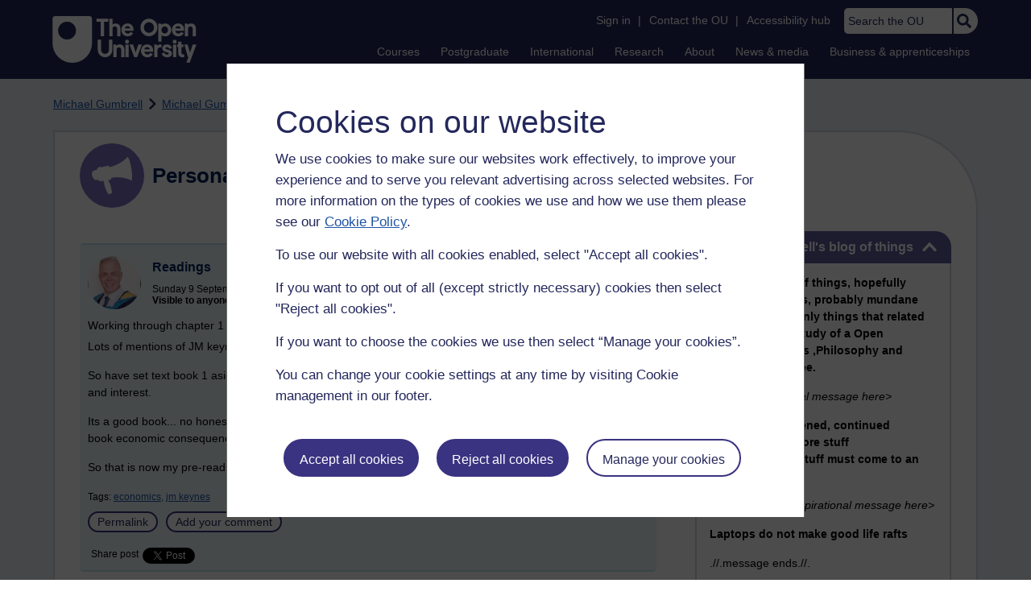

--- FILE ---
content_type: text/html; charset=utf-8
request_url: https://learn1.open.ac.uk/mod/oublog/view.php?user=272768&tag=jm+keynes
body_size: 20718
content:
<!DOCTYPE html>

<html   dir="ltr" lang="en" xml:lang="en">


<head>
    <title>Personal Blogs | learn1</title>
    <link rel="icon" href="https://learn1.open.ac.uk/theme/image.php/osep/theme/1760002072/favicon" />
    <link rel="apple-touch-icon" href="https://learn1.open.ac.uk/theme/image.php/osep/theme/1760002072/apple-touch-icon" />
    <meta name="msapplication-TileColor" content="#ffffff" />
    <meta name="msapplication-TileImage" content="https://learn1.open.ac.uk/theme/image.php/osep/theme/1760002072/ou-logo" />

    <meta http-equiv="Content-Type" content="text/html; charset=utf-8" />
<meta name="keywords" content="moodle, Personal Blogs | learn1" />
<link rel="stylesheet" type="text/css" href="https://learn1.open.ac.uk/theme/yui_combo.php?rollup/3.18.1/yui-moodlesimple-min.css" /><script id="firstthemesheet" type="text/css">/** Required in order to fix style inclusion problems in IE with YUI **/</script><link rel="stylesheet" type="text/css" href="https://learn1.open.ac.uk/theme/styles.php/osep/1760002072_1755670090/all" />
<script>
//<![CDATA[
var M = {}; M.yui = {};
M.pageloadstarttime = new Date();
M.cfg = {"wwwroot":"https:\/\/learn1.open.ac.uk","apibase":"https:\/\/learn1.open.ac.uk\/r.php\/api","homeurl":{},"sesskey":"mVx6UP7RPI","sessiontimeout":"21600","sessiontimeoutwarning":"1200","themerev":"1760002072","slasharguments":1,"theme":"osep","iconsystemmodule":"core\/icon_system_standard","jsrev":"1760002072","admin":"admin","svgicons":true,"usertimezone":"Europe\/London","language":"en","courseId":1,"courseContextId":2,"contextid":15,"contextInstanceId":1,"langrev":1759396732,"templaterev":"1758188747","siteId":1,"userId":0};var yui1ConfigFn = function(me) {if(/-skin|reset|fonts|grids|base/.test(me.name)){me.type='css';me.path=me.path.replace(/\.js/,'.css');me.path=me.path.replace(/\/yui2-skin/,'/assets/skins/sam/yui2-skin')}};
var yui2ConfigFn = function(me) {var parts=me.name.replace(/^moodle-/,'').split('-'),component=parts.shift(),module=parts[0],min='-min';if(/-(skin|core)$/.test(me.name)){parts.pop();me.type='css';min=''}
if(module){var filename=parts.join('-');me.path=component+'/'+module+'/'+filename+min+'.'+me.type}else{me.path=component+'/'+component+'.'+me.type}};
YUI_config = {"debug":false,"base":"https:\/\/learn1.open.ac.uk\/lib\/yuilib\/3.18.1\/","comboBase":"https:\/\/learn1.open.ac.uk\/theme\/yui_combo.php?","combine":true,"filter":null,"insertBefore":"firstthemesheet","groups":{"yui2":{"base":"https:\/\/learn1.open.ac.uk\/lib\/yuilib\/2in3\/2.9.0\/build\/","comboBase":"https:\/\/learn1.open.ac.uk\/theme\/yui_combo.php?","combine":true,"ext":false,"root":"2in3\/2.9.0\/build\/","patterns":{"yui2-":{"group":"yui2","configFn":yui1ConfigFn}}},"moodle":{"name":"moodle","base":"https:\/\/learn1.open.ac.uk\/theme\/yui_combo.php?m\/1760002072\/","combine":true,"comboBase":"https:\/\/learn1.open.ac.uk\/theme\/yui_combo.php?","ext":false,"root":"m\/1760002072\/","patterns":{"moodle-":{"group":"moodle","configFn":yui2ConfigFn}},"filter":null,"modules":{"moodle-core-blocks":{"requires":["base","node","io","dom","dd","dd-scroll","moodle-core-dragdrop","moodle-core-notification"]},"moodle-core-handlebars":{"condition":{"trigger":"handlebars","when":"after"}},"moodle-core-lockscroll":{"requires":["plugin","base-build"]},"moodle-core-dragdrop":{"requires":["base","node","io","dom","dd","event-key","event-focus","moodle-core-notification"]},"moodle-core-notification":{"requires":["moodle-core-notification-dialogue","moodle-core-notification-alert","moodle-core-notification-confirm","moodle-core-notification-exception","moodle-core-notification-ajaxexception"]},"moodle-core-notification-dialogue":{"requires":["base","node","panel","escape","event-key","dd-plugin","moodle-core-widget-focusafterclose","moodle-core-lockscroll"]},"moodle-core-notification-alert":{"requires":["moodle-core-notification-dialogue"]},"moodle-core-notification-confirm":{"requires":["moodle-core-notification-dialogue"]},"moodle-core-notification-exception":{"requires":["moodle-core-notification-dialogue"]},"moodle-core-notification-ajaxexception":{"requires":["moodle-core-notification-dialogue"]},"moodle-core-chooserdialogue":{"requires":["base","panel","moodle-core-notification"]},"moodle-core-actionmenu":{"requires":["base","event","node-event-simulate"]},"moodle-core-event":{"requires":["event-custom"]},"moodle-core-maintenancemodetimer":{"requires":["base","node"]},"moodle-core_availability-form":{"requires":["base","node","event","event-delegate","panel","moodle-core-notification-dialogue","json"]},"moodle-course-management":{"requires":["base","node","io-base","moodle-core-notification-exception","json-parse","dd-constrain","dd-proxy","dd-drop","dd-delegate","node-event-delegate"]},"moodle-course-categoryexpander":{"requires":["node","event-key"]},"moodle-course-dragdrop":{"requires":["base","node","io","dom","dd","dd-scroll","moodle-core-dragdrop","moodle-core-notification","moodle-course-coursebase","moodle-course-util"]},"moodle-course-util":{"requires":["node"],"use":["moodle-course-util-base"],"submodules":{"moodle-course-util-base":{},"moodle-course-util-section":{"requires":["node","moodle-course-util-base"]},"moodle-course-util-cm":{"requires":["node","moodle-course-util-base"]}}},"moodle-form-dateselector":{"requires":["base","node","overlay","calendar"]},"moodle-form-shortforms":{"requires":["node","base","selector-css3","moodle-core-event"]},"moodle-question-searchform":{"requires":["base","node"]},"moodle-question-chooser":{"requires":["moodle-core-chooserdialogue"]},"moodle-availability_completion-form":{"requires":["base","node","event","moodle-core_availability-form"]},"moodle-availability_dar-form":{"requires":["base","node","event","moodle-core_availability-form"]},"moodle-availability_date-form":{"requires":["base","node","event","io","moodle-core_availability-form"]},"moodle-availability_grade-form":{"requires":["base","node","event","moodle-core_availability-form"]},"moodle-availability_group-form":{"requires":["base","node","event","moodle-core_availability-form"]},"moodle-availability_grouping-form":{"requires":["base","node","event","moodle-core_availability-form"]},"moodle-availability_mobileapp-form":{"requires":["base","node","event","moodle-core_availability-form"]},"moodle-availability_otheractivity-form":{"requires":["base","node","event","moodle-core_availability-form"]},"moodle-availability_profile-form":{"requires":["base","node","event","moodle-core_availability-form"]},"moodle-mod_assign-history":{"requires":["node","transition"]},"moodle-mod_audiorecorder-adpcm":{"requires":["base"]},"moodle-mod_audiorecorder-audio":{"requires":["base","moodle-mod_audiorecorder-adpcm"]},"moodle-mod_audiorecorder-html5recorder":{"requires":["base","node","transition","moodle-mod_audiorecorder-audio","moodle-mod_audiorecorder-adpcm","event","event-valuechange","moodle-core-notification","io"]},"moodle-mod_customcert-rearrange":{"requires":["dd-delegate","dd-drag"]},"moodle-mod_forumng-savecheck":{"requires":["base","node","io","moodle-core-notification-alert"]},"moodle-mod_oucontent-voicerecorder":{"requires":["base","node","moodle-mod_audiorecorder-audio","moodle-mod_audiorecorder-adpcm","event","event-valuechange","moodle-core-notification-alert","moodle-core-notification-confirm","io","button-plugin","graphics"]},"moodle-mod_quiz-questionchooser":{"requires":["moodle-core-chooserdialogue","moodle-mod_quiz-util","querystring-parse"]},"moodle-mod_quiz-autosave":{"requires":["base","node","event","event-valuechange","node-event-delegate","io-form","datatype-date-format"]},"moodle-mod_quiz-quizbase":{"requires":["base","node"]},"moodle-mod_quiz-modform":{"requires":["base","node","event"]},"moodle-mod_quiz-dragdrop":{"requires":["base","node","io","dom","dd","dd-scroll","moodle-core-dragdrop","moodle-core-notification","moodle-mod_quiz-quizbase","moodle-mod_quiz-util-base","moodle-mod_quiz-util-page","moodle-mod_quiz-util-slot","moodle-course-util"]},"moodle-mod_quiz-util":{"requires":["node","moodle-core-actionmenu"],"use":["moodle-mod_quiz-util-base"],"submodules":{"moodle-mod_quiz-util-base":{},"moodle-mod_quiz-util-slot":{"requires":["node","moodle-mod_quiz-util-base"]},"moodle-mod_quiz-util-page":{"requires":["node","moodle-mod_quiz-util-base"]}}},"moodle-mod_quiz-toolboxes":{"requires":["base","node","event","event-key","io","moodle-mod_quiz-quizbase","moodle-mod_quiz-util-slot","moodle-core-notification-ajaxexception"]},"moodle-message_airnotifier-toolboxes":{"requires":["base","node","io"]},"moodle-editor_atto-editor":{"requires":["node","transition","io","overlay","escape","event","event-simulate","event-custom","node-event-html5","node-event-simulate","yui-throttle","moodle-core-notification-dialogue","moodle-editor_atto-rangy","handlebars","timers","querystring-stringify"]},"moodle-editor_atto-plugin":{"requires":["node","base","escape","event","event-outside","handlebars","event-custom","timers","moodle-editor_atto-menu"]},"moodle-editor_atto-menu":{"requires":["moodle-core-notification-dialogue","node","event","event-custom"]},"moodle-editor_atto-rangy":{"requires":[]},"moodle-report_eventlist-eventfilter":{"requires":["base","event","node","node-event-delegate","datatable","autocomplete","autocomplete-filters"]},"moodle-report_loglive-fetchlogs":{"requires":["base","event","node","io","node-event-delegate"]},"moodle-gradereport_history-userselector":{"requires":["escape","event-delegate","event-key","handlebars","io-base","json-parse","moodle-core-notification-dialogue"]},"moodle-qbank_editquestion-chooser":{"requires":["moodle-core-chooserdialogue"]},"moodle-tool_lp-dragdrop-reorder":{"requires":["moodle-core-dragdrop"]},"moodle-assignfeedback_editpdf-editor":{"requires":["base","event","node","io","graphics","json","event-move","event-resize","transition","querystring-stringify-simple","moodle-core-notification-dialog","moodle-core-notification-alert","moodle-core-notification-warning","moodle-core-notification-exception","moodle-core-notification-ajaxexception"]},"moodle-atto_accessibilitychecker-button":{"requires":["color-base","moodle-editor_atto-plugin"]},"moodle-atto_accessibilityhelper-button":{"requires":["moodle-editor_atto-plugin"]},"moodle-atto_align-button":{"requires":["moodle-editor_atto-plugin"]},"moodle-atto_bold-button":{"requires":["moodle-editor_atto-plugin"]},"moodle-atto_charmap-button":{"requires":["moodle-editor_atto-plugin"]},"moodle-atto_chemistry-button":{"requires":["moodle-editor_atto-plugin","moodle-core-event","io","event-valuechange","tabview","array-extras"]},"moodle-atto_clear-button":{"requires":["moodle-editor_atto-plugin"]},"moodle-atto_collapse-button":{"requires":["moodle-editor_atto-plugin"]},"moodle-atto_embedquestion-button":{"requires":["moodle-editor_atto-plugin"]},"moodle-atto_emojipicker-button":{"requires":["moodle-editor_atto-plugin"]},"moodle-atto_emoticon-button":{"requires":["moodle-editor_atto-plugin"]},"moodle-atto_equation-button":{"requires":["moodle-editor_atto-plugin","moodle-core-event","io","event-valuechange","tabview","array-extras"]},"moodle-atto_filedragdrop-button":{"requires":["moodle-editor_atto-plugin"]},"moodle-atto_h5p-button":{"requires":["moodle-editor_atto-plugin"]},"moodle-atto_html-button":{"requires":["promise","moodle-editor_atto-plugin","moodle-atto_html-beautify","moodle-atto_html-codemirror","event-valuechange"]},"moodle-atto_html-codemirror":{"requires":["moodle-atto_html-codemirror-skin"]},"moodle-atto_html-beautify":{},"moodle-atto_htmltranscript-button":{"requires":["moodle-editor_atto-plugin"]},"moodle-atto_image-button":{"requires":["moodle-editor_atto-plugin"]},"moodle-atto_indent-button":{"requires":["moodle-editor_atto-plugin"]},"moodle-atto_italic-button":{"requires":["moodle-editor_atto-plugin"]},"moodle-atto_link-button":{"requires":["moodle-editor_atto-plugin"]},"moodle-atto_managefiles-usedfiles":{"requires":["node","escape"]},"moodle-atto_managefiles-button":{"requires":["moodle-editor_atto-plugin"]},"moodle-atto_media-button":{"requires":["moodle-editor_atto-plugin","moodle-form-shortforms"]},"moodle-atto_noautolink-button":{"requires":["moodle-editor_atto-plugin"]},"moodle-atto_orderedlist-button":{"requires":["moodle-editor_atto-plugin"]},"moodle-atto_ouaccountancytables-button":{"requires":["moodle-editor_atto-plugin"]},"moodle-atto_ouembed-button":{"requires":["moodle-editor_atto-plugin","moodle-core-event","io","json-parse","get"]},"moodle-atto_oulanguage-button":{"requires":["moodle-editor_atto-plugin"]},"moodle-atto_oulinktofile-button":{"requires":["moodle-editor_atto-plugin"]},"moodle-atto_oumaths-button":{"requires":["base","moodle-editor_atto-plugin","moodle-core-event","io","event-valuechange","event-simulate","tabview","array-extras"]},"moodle-atto_oumusic-button":{"requires":["moodle-editor_atto-plugin","moodle-core-event","tabview"]},"moodle-atto_ouorderedlist-button":{"requires":["moodle-editor_atto-plugin"]},"moodle-atto_recordrtc-button":{"requires":["moodle-editor_atto-plugin","moodle-atto_recordrtc-recording"]},"moodle-atto_recordrtc-recording":{"requires":["moodle-atto_recordrtc-button"]},"moodle-atto_rtl-button":{"requires":["moodle-editor_atto-plugin"]},"moodle-atto_strike-button":{"requires":["moodle-editor_atto-plugin"]},"moodle-atto_subscript-button":{"requires":["moodle-editor_atto-plugin"]},"moodle-atto_superscript-button":{"requires":["moodle-editor_atto-plugin"]},"moodle-atto_svgeditor-button":{"requires":["moodle-editor_atto-plugin"]},"moodle-atto_table-button":{"requires":["moodle-editor_atto-plugin","moodle-editor_atto-menu","event","event-valuechange"]},"moodle-atto_title-button":{"requires":["moodle-editor_atto-plugin"]},"moodle-atto_underline-button":{"requires":["moodle-editor_atto-plugin"]},"moodle-atto_undo-button":{"requires":["moodle-editor_atto-plugin"]},"moodle-atto_unorderedlist-button":{"requires":["moodle-editor_atto-plugin"]}}},"gallery":{"name":"gallery","base":"https:\/\/learn1.open.ac.uk\/lib\/yuilib\/gallery\/","combine":true,"comboBase":"https:\/\/learn1.open.ac.uk\/theme\/yui_combo.php?","ext":false,"root":"gallery\/1760002072\/","patterns":{"gallery-":{"group":"gallery"}}}},"modules":{"core_filepicker":{"name":"core_filepicker","fullpath":"https:\/\/learn1.open.ac.uk\/lib\/javascript.php\/1760002072\/repository\/filepicker.js","requires":["base","node","node-event-simulate","json","async-queue","io-base","io-upload-iframe","io-form","yui2-treeview","panel","cookie","datatable","datatable-sort","resize-plugin","dd-plugin","escape","moodle-core_filepicker","moodle-core-notification-dialogue"]},"core_comment":{"name":"core_comment","fullpath":"https:\/\/learn1.open.ac.uk\/lib\/javascript.php\/1760002072\/comment\/comment.js","requires":["base","io-base","node","json","yui2-animation","overlay","escape"]}},"logInclude":[],"logExclude":[],"logLevel":null};
M.yui.loader = {modules: {}};

//]]>
</script>

<link rel="alternate" type="application/atom+xml" title="Atom feed" href="https://learn1.open.ac.uk/mod/oublog/feed.php?format=atom&amp;blog=1&amp;bloginstance=115827&amp;comments=" /><link rel="alternate" type="application/atom+xml" title="RSS feed" href="https://learn1.open.ac.uk/mod/oublog/feed.php?format=rss&amp;blog=1&amp;bloginstance=115827&amp;comments=" />
    
<meta property="og:image" content="https://www.open.ac.uk/ouheaders/gui/Open_University_OG_Image.png"><meta property="og:image:alt" content="The Open University"><meta property="twitter:image" content="https://www.open.ac.uk/ouheaders/gui/Open_University_OG_Image.png"><meta property="og:title" content="The Open University"><!-- ou-head v2.0.0.741 -->

<script src="https://de.cdn-v3.conductrics.com/ac-LXFBNkXiNm/v3/agent-api/js/f-dWyHnIAdDA/dt-EzQ29xSsSbrFdEypQszyo9LrPicxDP?apikey=api-Yj4rznDbbdMSfZflSxhm7BLtxY"></script>

<!-- Google Tag Manager Generic Data Layer -->
<!-- Make sure any site specific layers happen before this line -->
<script>/*<![CDATA[*/window.dataLayer = window.dataLayer || [];/*]]>*/</script>
<!-- End Google Tag Manager Generic Data Layer -->

<!-- Google Tag Manager -->

<script>/*<![CDATA[*/   (function(w,d,s,l,i){w[l]=w[l]||[];w[l].push({'gtm.start':
 new Date().getTime(),event:'gtm.js'});var f=d.getElementsByTagName(s)[0],
 j=d.createElement(s),dl=l!='dataLayer'?'&l='+l:'';j.async=true;j.src=
 'https://sgtm.open.ac.uk/gtm.js?id='+i+dl;f.parentNode.insertBefore(j,f);
 })(window,document,'script','dataLayer','GTM-PPS2SH');
   /*]]>*/</script>
<!-- End Google Tag Manager -->
<!-- Silktide scripting -->
<script defer src="https://analytics.silktide.com/6df84daffb8465655442c815000dfa70.js"></script><script>
      (function (s,i,l,k,y) {
      s[i] = s[i] || y;
      s[l] = s[l] || [];
      s[k] = function(e, p) { p = p || {}; p.event = e; s[l].push(p); };
      s[k]('page_load');
      })(window, 'stConfig', 'stEvents', 'silktide', {});
    </script>
<!-- End Silktide scripting -->

<!-- Start JS-->
<script src="/ouheaders/js/headerfooter.min.js?2.0.0.741"></script>
<!-- End JS replacement -->

<!-- Stylesheets --><link rel="stylesheet" type="text/css" href="/ouheaders/gui/headerfooter.css?2.0.0.741" media="screen">

<!--[if lt IE 9]><link rel="stylesheet" href="/ouheaders/gui/header-footer-ie.css" /><![endif]-->
<link rel="stylesheet" href="/ouheaders/gui/headerfooter-print.css?2.0.0.741" media="print">

<!-- Stylesheets For cassie cookie widget -->
<link rel="stylesheet" type="text/css" href="/ouheaders/gui/cassiecookiewidget.css?2.0.0.741" media="screen">
<!-- End of Stylesheets For cassie cookie widget -->

<!-- End ou-head v2.0.0.741 -->

    <meta name="viewport" content="width=device-width, initial-scale=1.0" />

    <!-- Ouput content for custom CSS. -->
</head>


<body  id="page-mod-oublog-view" class="osep-layoutright osep-courseformat-site osep-mobile ouheaderversion2_0_0_741 format-site osep-disable-usertours  path-mod path-mod-oublog chrome dir-ltr lang-en yui-skin-sam yui3-skin-sam learn1-open-ac-uk pagelayout-incourse course-1 context-15 cmid-1 cm-type-oublog notloggedin theme ou-ia-public">

<!-- ou-header v2.0.0.741 -->
<div class="ou_gtaiframe"><noscript><iframe src="https://sgtm.open.ac.uk/ns.html?id=GTM-PPS2SH" height="0" width="0" style="display:none;visibility:hidden" name="GTM"></iframe></noscript></div>
<div id="ou-head">
   <div id="ou-header"><a class="ou-skip" href="#maincontent" id="ou-skip-anchor-tutor-home" data-translate="true"><i class="int-icon int-icon-arrow-circle-down"></i>Skip to content
         </a>
      
      <div id="ou-logo">
         <a class="ou-logo england" href="https://www.open.ac.uk/" title="The Open University">
            <img src="/ouheaders/gui/OU_Logo_Mobile.svg?2.0.0.741" srcset="/ouheaders/gui/OU_Logo_Mobile.svg?2.0.0.741 1x, /ouheaders/gui/OU_Logo_Mobile.svg?2.0.0.741 2x" alt="The Open University">
            </a>
         <a class="ou-logo roi" href="https://www.open.ac.uk/republic-of-ireland/" title="The Open University">
            <img src="/ouheaders/gui/OU_Logo_Mobile.svg?2.0.0.741" srcset="/ouheaders/gui/OU_Logo_Mobile.svg?2.0.0.741 1x, /ouheaders/gui/OU_Logo_Mobile.svg?2.0.0.741 2x" alt="The Open University">
            </a>
         <a class="ou-logo nir" href="https://www.open.ac.uk/northern-ireland/" title="The Open University">
            <img src="/ouheaders/gui/OU_Logo_Mobile.svg?2.0.0.741" srcset="/ouheaders/gui/OU_Logo_Mobile.svg?2.0.0.741 1x, /ouheaders/gui/OU_Logo_Mobile.svg?2.0.0.741 2x" alt="The Open University">
            </a>
         <a class="ou-logo scotland" href="https://www.open.ac.uk/scotland/" title="The Open University">
            <img src="/ouheaders/gui/OU_Logo_Mobile.svg?2.0.0.741" srcset="/ouheaders/gui/OU_Logo_Mobile.svg?2.0.0.741 1x, /ouheaders/gui/OU_Logo_Mobile.svg?2.0.0.741 2x" alt="The Open University">
            </a>
         <a class="ou-logo wales" href="https://www.open.ac.uk/wales/en/" title="The Open University">
            <img src="/ouheaders/gui/OU_Logo_Mobile.svg?2.0.0.741" srcset="/ouheaders/gui/OU_Logo_Mobile.svg?2.0.0.741 1x, /ouheaders/gui/OU_Logo_Mobile.svg?2.0.0.741 2x" alt="The Open University">
            </a>
         <a class="ou-logo cymraeg" href="https://www.open.ac.uk/wales/cy/" title="The Open University">
            <img src="/ouheaders/gui/OU_Logo_Mobile.svg?2.0.0.741" srcset="/ouheaders/gui/OU_Logo_Mobile.svg?2.0.0.741 1x, /ouheaders/gui/OU_Logo_Mobile.svg?2.0.0.741 2x" alt="The Open University">
            </a>
         <a class="ou-logo nonav" href="javascript:void(0);" title="The Open University">
            <img src="/ouheaders/gui/OU_Logo_Mobile.svg?2.0.0.741" srcset="/ouheaders/gui/OU_Logo_Mobile.svg?2.0.0.741 1x, /ouheaders/gui/OU_Logo_Mobile.svg?2.0.0.741 2x" alt="The Open University">
            </a>
         </div>
      <div id="mod-mobile-basket"><button onclick="javascript:mc_show_mobile_basket()" id="mod-basket-link" aria-label="Shopping cart - Your module choices"><i class="int-icon int-icon-shopping-cart int-icon-2x"></i><span id="mc-mobilecredits">0</span>cr
            </button></div>
      <div class="ou-identity">
         <p class="ou-identity-name" data-hj-masked=""></p>
      </div>
      <div class="ou-mobile-menu-toggle-div"><a href="#" class="ou-mobile-menu-toggle icon-up" id="ou-mobile-menu-toggle"><img src="/ouheaders/gui/Accordion_Chevron_Down.svg?2.0.0.741" srcset="/ouheaders/gui/Accordion_Chevron_Down.svg?2.0.0.741 1x, /ouheaders/gui/Accordion_Chevron_Down.svg?2.0.0.741 2x" alt="Toggle service links" title="Toggle service links"></a></div>
      
      <div id="ou-header-nav">
         <div id="ou-service-links" aria-label="Your links" role="navigation">
            <div id="ou-identity">
               <p class="ou-identity-name" data-hj-masked=""></p>
               <p id="ou-identity-id" data-hj-masked=""></p>
            </div>
            <ul>
               <li class="ou-role-signin" id="ou-signin1"><a href="https://msds.open.ac.uk/signon/sams001.aspx" id="ou-signin2" data-translate="true">Sign in</a><span>|</span></li>
               <li class="ou-role-signout ou-header-remove" id="ou-signout"><a href="https://msds.open.ac.uk/signon/samsoff.aspx" id="ou-signout2" data-translate="true">Sign out</a><span>|</span></li>
               
               <li id="ou-myaccount" class="ou-header-remove">
                  <a href="https://msds.open.ac.uk/students/" data-translate="true">My Account</a>
                  <span>|</span>
                  </li>
               
               <li id="ou-studenthome" class="ou-header-remove">
                  <a href="https://msds.open.ac.uk/students/" data-translate="true">StudentHome</a>
                  <span>|</span>
                  </li>
               
               <li id="ou-tutorhome" class="ou-header-remove">
                  <a href="https://msds.open.ac.uk/tutorhome/" data-translate="true">TutorHome</a>
                  <span>|</span>
                  </li>
               
               <li id="ou-intranethome" class="ou-header-remove">
                  <a href="https://intranet.open.ac.uk/oulife-home/" data-translate="true">IntranetHome</a>
                  <span>|</span>
                  </li>
               
               <li id="ou-contact"><a href="https://www.open.ac.uk/contact" data-translate="true" class="ou-ia-public" id="ou-public-contact">Contact the OU</a><a href="https://www2.open.ac.uk/students/help/your-contacts/" data-translate="true" class="ou-ia-student" id="ou-student-contact">Contact the OU</a><a href="https://www2.open.ac.uk/tutors/help/who-to-contact/" data-translate="true" class="ou-ia-tutor" id="ou-tutor-contact">Contact the OU</a><span>|</span></li>
               <li><a href="https://www.open.ac.uk/about/main/strategy-and-policies/policies-and-statements/website-accessibility-open-university" data-translate="true" class="ou-display-public-tutor">Accessibility hub</a><a href="https://www.open.ac.uk/about/main/strategy-and-policies/policies-and-statements/website-accessibility-open-university/" data-translate="true" class="ou-ia-student">Accessibility hub</a></li>
               <li class="ou-search ou-ia-public"><label for="ou-header-search-public" class="ou-hide" data-translate="true">Search the OU</label><input type="search" id="ou-header-search-public" class="ou-header-search" name="q" data-translate="true" placeholder="Search the OU" onkeyup="javascript: onSearchBoxInput(event);"><div class="ou-button-container"><button type="button" value="Search" id="search-button-header" onclick="submitSearch('ou-header-search-public');"><img src="/ouheaders/gui/Search_Icon_Magnifier.svg?2.0.0.741" srcset="/ouheaders/gui/Search_Icon_Magnifier.svg?2.0.0.741 1x, /ouheaders/gui/Search_Icon_Magnifier.svg?2.0.0.741 2x" alt="Search" title="Search"></button></div>
               </li>
            </ul>
         </div>
         <!-- end ou-service-links -->
         <div class="ou-ia-nav" id="ou-ia-nav" aria-label="Main" role="navigation">
            
            <ul class="ou-ia-public">
               
               <li class="ou-ia-courses">
                  <a href="https://www.open.ac.uk/courses">Courses</a>
                  </li>
               
               <li class="ou-ia-postgraduate">
                  <a href="https://www.open.ac.uk/postgraduate">Postgraduate</a>
                  </li>
               
               <li class="ou-ia-inter_national">
                  <a href="https://www.open.ac.uk/courses/international-students">International</a>
                  </li>
               
               <li class="ou-ia-research">
                  <a href="https://research.open.ac.uk/">Research</a>
                  </li>
               
               <li class="ou-ia-about">
                  <a href="https://about.open.ac.uk/">About</a>
                  </li>
               
               <li class="ou-ia-news">
                  <a href="https://www.open.ac.uk/blogs/news/">News &amp; media</a>
                  </li>
               
               <li class="ou-ia-business">
                  <a href="https://business.open.ac.uk/">Business &amp; apprenticeships</a>
                  </li>
               </ul>
            </div>
         <!-- end ou-ia-nav -->
         </div>
      <!--end ou-header-navigation-->
      </div>
</div><!-- End ou-header v2.0.0.741 -->
<script>
const ouHeaderLink = document.querySelector('#ou-header a.ou-skip');
if (ouHeaderLink) {
    ouHeaderLink.addEventListener('click', function(e) {
        e.preventDefault();
        location.hash = '';
        location.hash = '#maincontent';
    });
} else {
    console.log('theme_osep: Unable to activate OU header skip link');
}
</script>











<div>
    <a class="sr-only sr-only-focusable" href="#maincontent">Skip to main content</a>
</div><script src="https://learn1.open.ac.uk/lib/javascript.php/1760002072/lib/polyfills/polyfill.js"></script>
<script src="https://learn1.open.ac.uk/theme/yui_combo.php?rollup/3.18.1/yui-moodlesimple-min.js"></script><script src="https://learn1.open.ac.uk/lib/javascript.php/1760002072/lib/javascript-static.js"></script>
<script>
//<![CDATA[
document.body.className += ' jsenabled';
//]]>
</script>



<div id="ou-org">
   
    <div id="ou-site">
        <div class="osep" id="ou-site-body">
            
            <div id="page">
                    <header id="page-header"><div id="course-header"></div><div class="clearfix" id="page-navbar"><div class="breadcrumb-nav"><nav aria-label="Breadcrumbs"><ul><li><span itemscope="" itemtype="http://data-vocabulary.org/Breadcrumb"><a itemprop="url" href="https://learn1.open.ac.uk/user/view.php?id=272768"><span itemprop="title">Michael Gumbrell</span></a></span></li><li><img src="https://learn1.open.ac.uk/theme/image.php/osep/theme_osep/1760002072/nav-separator" alt="" /> <span itemscope="" itemtype="http://data-vocabulary.org/Breadcrumb"><a itemprop="url" href="https://learn1.open.ac.uk/mod/oublog/view.php?user=272768"><span itemprop="title">Michael Gumbrell's blog of things</span></a></span></li><li><img src="https://learn1.open.ac.uk/theme/image.php/osep/theme_osep/1760002072/nav-separator" alt="" /> <span tabindex="0">Filter: jm keynes</span></li></ul></nav></div></div></header>
                
                
                <div id="page-content" class="">
                    
                    <div id="osep-pagewrapper" class="">
                            <div id="osep-mobileheading"><h2>Personal Blogs</h2></div>
                        
                            <div id="osep-sidecol">
                                <aside id="block-region-side-post" class="osep-postblocks block-region" data-blockregion="side-post" data-droptarget="1" aria-labelledby="side-post-block-region-heading"><h2 class="sr-only" id="side-post-block-region-heading">Supplementary blocks</h2><a href="#sb-1" class="sr-only sr-only-focusable">Skip Michael Gumbrell's blog of things</a>



<section id="oublog_info_block"
         class=" block block__fake block_with_controls
         card mb-3  oublog-sideblock block block_fake osep-hastitle"
         role="complementary"
         data-block="_fake"
         data-instanceid="0"
         data-instance-id="0"
         aria-labelledby="instance-0fboublog_info_block-header"
    >

    <div class="card-body p-3">

            <h2 id="instance-0fboublog_info_block-header" class="card-title d-inline"
                title="Michael Gumbrell&#039;s blog of things">Michael Gumbrell's blog of things</h2>


            <div class="block-controls pull-right header">
                <div class="osep-showhide-desktop">
    <img class="osep-hideblock" tabindex="0" src="https://learn1.open.ac.uk/theme/image.php/osep/core/1760002072/t/switch_minus_white"
         alt="Hide Michael Gumbrell&#039;s blog of things block"
             data-instanceid="0"
         />
    <img class="osep-showblock" tabindex="0" src="https://learn1.open.ac.uk/theme/image.php/osep/core/1760002072/t/switch_plus_white"
         alt="Show Michael Gumbrell&#039;s blog of things block"
            data-instanceid="0"
        />
</div>
<div class="osep-showhide-mobile">
    <img class="osep-hideblock" tabindex="0" src="https://learn1.open.ac.uk/theme/image.php/osep/core/1760002072/t/switch_minus_white"
         alt="Hide Michael Gumbrell&#039;s blog of things block"/>
    <img class="osep-showblock" tabindex="0" src="https://learn1.open.ac.uk/theme/image.php/osep/core/1760002072/t/switch_plus_white"
         alt="Show Michael Gumbrell&#039;s blog of things block"/>
</div>
            </div>

        <div class="card-text content mt-3 osep-showhideblock" data-osepshowhide='0'>
            <p><b></b></p><p><b>This </b><b>is my blog of things, hopefully interesting things, probably mundane things and certainly things that related to my previous stu</b><b style="font-size:inherit;text-align:inherit;">dy of a Open University Politics ,Philosophy and Economics Degree.</b></p><p>&lt;<i>insert inspirational message here&gt; </i></p><p><b>Born, stuff happened, continued expectation of more stuff happening....all stuff must come to an end, one day.</b></p><p><i>&lt;insert a better inspirational message here&gt;</i></p><p><b style="font-size:inherit;">Laptops do not make good life rafts</b></p><p>.//.message ends.//.<br /></p><p>Mr M Gumbrell  DipHe. BA(hons) P.P.E, Open. BA(hons) Com J, DMU.</p>
            
        </div>

    </div>

</section>


    <span id="sb-1"></span><a href="#sb-2" class="sr-only sr-only-focusable">Skip Tags</a>



<section id="oublog-tags"
         class=" block block__fake block_with_controls
         card mb-3  oublog-sideblock block block_fake osep-hastitle"
         role="complementary"
         data-block="_fake"
         data-instanceid="0"
         data-instance-id="0"
         aria-labelledby="instance-0fboublog-tags-header"
    >

    <div class="card-body p-3">

            <h2 id="instance-0fboublog-tags-header" class="card-title d-inline"
                title="Tags">Tags</h2>


            <div class="block-controls pull-right header">
                <div class="osep-showhide-desktop">
    <img class="osep-hideblock" tabindex="0" src="https://learn1.open.ac.uk/theme/image.php/osep/core/1760002072/t/switch_minus_white"
         alt="Hide Tags block"
             data-osepid="0_oublog_blocktags"
/>
    <img class="osep-showblock" tabindex="0" src="https://learn1.open.ac.uk/theme/image.php/osep/core/1760002072/t/switch_plus_white"
         alt="Show Tags block"
         data-osepid="0_oublog_blocktags"
/>
</div>
<div class="osep-showhide-mobile">
    <img class="osep-hideblock" tabindex="0" src="https://learn1.open.ac.uk/theme/image.php/osep/core/1760002072/t/switch_minus_white"
         alt="Hide Tags block"/>
    <img class="osep-showblock" tabindex="0" src="https://learn1.open.ac.uk/theme/image.php/osep/core/1760002072/t/switch_plus_white"
         alt="Show Tags block"/>
</div>
            </div>

        <div class="card-text content mt-3 osep-showhideblock" data-osepshowhide='0'>
            <div class="oublog-tag-order">Order:<a class="btn btn-link p-0" role="button"
    data-container="body" data-toggle="popover"
    data-placement="right" data-content="
        <div class='help-popover-container'>
            <div class='popover-head'>Order:</div>
            <div class='popover-content'>
                &lt;div class=&quot;no-overflow&quot;&gt;&lt;p&gt;You can choose to order the display of the list of tags used,
either in alphabetical order or by number of posts used in.
Select the two links to switch between ordering methods,
this choice is remembered and will be used on subsequent views.&lt;/p&gt;
&lt;/div&gt;
            </div>
         </div>
        "
    data-html="true" tabindex="0" data-trigger="focus">
  <img class="icon " alt="Help with Order:" title="Help with Order:" src="https://learn1.open.ac.uk/theme/image.php/osep/core/1760002072/help" />
</a><span class="oublog-tag-order-actions">&nbsp;A to Z | <a href="https://learn1.open.ac.uk/mod/oublog/view.php?id=0&amp;user=272768&amp;page=0&amp;tag=jm%20keynes&amp;tagorder=use&amp;taglimit=500">Most used</a></span></div><div class="oublog-filter-tag clearfix">Filter:&nbsp;<span class="oublog-filter-tag-item"><a href="/mod/oublog/view.php?user=272768&amp;amp;taglimit=500&amp;tag=jm+keynes" class="oublog-filter-tag-cloud-0"><span class="oublog-filter-tagname">jm&nbsp;keynes</span><span class="oublog-filter-tagcount"> (1)</span></a></span><a href="/mod/oublog/view.php?user=272768&amp;amp;taglimit=500" title="Click to remove filter tag" id="close-filter-icon"><img src="https://learn1.open.ac.uk/theme/image.php/osep/oublog/1760002072/close_button_rgb_30px" class="close-filter-icon" /></a></div><div class="oublog-tag-items"><a href="/mod/oublog/view.php?user=272768&amp;tag=1" class="oublog-tag-cloud-0"><span class="oublog-tagname">1</span><span class="oublog-tagcount">(1)</span></a> <a href="/mod/oublog/view.php?user=272768&amp;tag=100000+views" class="oublog-tag-cloud-0"><span class="oublog-tagname">100000&nbsp;views</span><span class="oublog-tagcount">(1)</span></a> <a href="/mod/oublog/view.php?user=272768&amp;tag=1648" class="oublog-tag-cloud-0"><span class="oublog-tagname">1648</span><span class="oublog-tagcount">(3)</span></a> <a href="/mod/oublog/view.php?user=272768&amp;tag=1984" class="oublog-tag-cloud-0"><span class="oublog-tagname">1984</span><span class="oublog-tagcount">(2)</span></a> <a href="/mod/oublog/view.php?user=272768&amp;tag=2+blogs" class="oublog-tag-cloud-0"><span class="oublog-tagname">2&nbsp;blogs</span><span class="oublog-tagcount">(1)</span></a> <a href="/mod/oublog/view.php?user=272768&amp;tag=4+years+in" class="oublog-tag-cloud-0"><span class="oublog-tagname">4&nbsp;years&nbsp;in</span><span class="oublog-tagcount">(1)</span></a> <a href="/mod/oublog/view.php?user=272768&amp;tag=500+words+exact.+nailed+it." class="oublog-tag-cloud-0"><span class="oublog-tagname">500&nbsp;words&nbsp;exact.&nbsp;nailed&nbsp;it.</span><span class="oublog-tagcount">(1)</span></a> <a href="/mod/oublog/view.php?user=272768&amp;tag=7000" class="oublog-tag-cloud-0"><span class="oublog-tagname">7000</span><span class="oublog-tagcount">(1)</span></a> <a href="/mod/oublog/view.php?user=272768&amp;tag=9000" class="oublog-tag-cloud-0"><span class="oublog-tagname">9000</span><span class="oublog-tagcount">(2)</span></a> <a href="/mod/oublog/view.php?user=272768&amp;tag=a222" class="oublog-tag-cloud-2"><span class="oublog-tagname">a222</span><span class="oublog-tagcount">(38)</span></a> <a href="/mod/oublog/view.php?user=272768&amp;tag=A222" class="oublog-tag-cloud-0"><span class="oublog-tagname">A222</span><span class="oublog-tagcount">(1)</span></a> <a href="/mod/oublog/view.php?user=272768&amp;tag=abseil" class="oublog-tag-cloud-0"><span class="oublog-tagname">abseil</span><span class="oublog-tagcount">(1)</span></a> <a href="/mod/oublog/view.php?user=272768&amp;tag=academic+review" class="oublog-tag-cloud-0"><span class="oublog-tagname">academic&nbsp;review</span><span class="oublog-tagcount">(1)</span></a> <a href="/mod/oublog/view.php?user=272768&amp;tag=ac%2Fdc" class="oublog-tag-cloud-0"><span class="oublog-tagname">ac/dc</span><span class="oublog-tagcount">(1)</span></a> <a href="/mod/oublog/view.php?user=272768&amp;tag=adverts" class="oublog-tag-cloud-0"><span class="oublog-tagname">adverts</span><span class="oublog-tagcount">(1)</span></a> <a href="/mod/oublog/view.php?user=272768&amp;tag=alumni" class="oublog-tag-cloud-0"><span class="oublog-tagname">alumni</span><span class="oublog-tagcount">(1)</span></a> <a href="/mod/oublog/view.php?user=272768&amp;tag=Alumni" class="oublog-tag-cloud-0"><span class="oublog-tagname">Alumni</span><span class="oublog-tagcount">(1)</span></a> <a href="/mod/oublog/view.php?user=272768&amp;tag=ashes" class="oublog-tag-cloud-0"><span class="oublog-tagname">ashes</span><span class="oublog-tagcount">(1)</span></a> <a href="/mod/oublog/view.php?user=272768&amp;tag=assessment" class="oublog-tag-cloud-0"><span class="oublog-tagname">assessment</span><span class="oublog-tagcount">(1)</span></a> <a href="/mod/oublog/view.php?user=272768&amp;tag=automated" class="oublog-tag-cloud-0"><span class="oublog-tagname">automated</span><span class="oublog-tagcount">(1)</span></a> <a href="/mod/oublog/view.php?user=272768&amp;tag=aws" class="oublog-tag-cloud-0"><span class="oublog-tagname">aws</span><span class="oublog-tagcount">(1)</span></a> <a href="/mod/oublog/view.php?user=272768&amp;tag=basque" class="oublog-tag-cloud-0"><span class="oublog-tagname">basque</span><span class="oublog-tagcount">(1)</span></a> <a href="/mod/oublog/view.php?user=272768&amp;tag=bbc" class="oublog-tag-cloud-0"><span class="oublog-tagname">bbc</span><span class="oublog-tagcount">(1)</span></a> <a href="/mod/oublog/view.php?user=272768&amp;tag=being+published" class="oublog-tag-cloud-0"><span class="oublog-tagname">being&nbsp;published</span><span class="oublog-tagcount">(1)</span></a> <a href="/mod/oublog/view.php?user=272768&amp;tag=binary" class="oublog-tag-cloud-0"><span class="oublog-tagname">binary</span><span class="oublog-tagcount">(1)</span></a> <a href="/mod/oublog/view.php?user=272768&amp;tag=block" class="oublog-tag-cloud-0"><span class="oublog-tagname">block</span><span class="oublog-tagcount">(1)</span></a> <a href="/mod/oublog/view.php?user=272768&amp;tag=block+2" class="oublog-tag-cloud-1"><span class="oublog-tagname">block&nbsp;2</span><span class="oublog-tagcount">(9)</span></a> <a href="/mod/oublog/view.php?user=272768&amp;tag=block+3" class="oublog-tag-cloud-1"><span class="oublog-tagname">block&nbsp;3</span><span class="oublog-tagcount">(10)</span></a> <a href="/mod/oublog/view.php?user=272768&amp;tag=block+4" class="oublog-tag-cloud-0"><span class="oublog-tagname">block&nbsp;4</span><span class="oublog-tagcount">(8)</span></a> <a href="/mod/oublog/view.php?user=272768&amp;tag=block+5" class="oublog-tag-cloud-0"><span class="oublog-tagname">block&nbsp;5</span><span class="oublog-tagcount">(8)</span></a> <a href="/mod/oublog/view.php?user=272768&amp;tag=blog" class="oublog-tag-cloud-3"><span class="oublog-tagname">blog</span><span class="oublog-tagcount">(40)</span></a> <a href="/mod/oublog/view.php?user=272768&amp;tag=blogs" class="oublog-tag-cloud-0"><span class="oublog-tagname">blogs</span><span class="oublog-tagcount">(4)</span></a> <a href="/mod/oublog/view.php?user=272768&amp;tag=blogtober" class="oublog-tag-cloud-0"><span class="oublog-tagname">blogtober</span><span class="oublog-tagcount">(1)</span></a> <a href="/mod/oublog/view.php?user=272768&amp;tag=%23bloodya222" class="oublog-tag-cloud-0"><span class="oublog-tagname">#bloodya222</span><span class="oublog-tagcount">(1)</span></a> <a href="/mod/oublog/view.php?user=272768&amp;tag=%23bloody+a222" class="oublog-tag-cloud-1"><span class="oublog-tagname">#bloody&nbsp;a222</span><span class="oublog-tagcount">(21)</span></a> <a href="/mod/oublog/view.php?user=272768&amp;tag=book" class="oublog-tag-cloud-0"><span class="oublog-tagname">book</span><span class="oublog-tagcount">(1)</span></a> <a href="/mod/oublog/view.php?user=272768&amp;tag=book+activities" class="oublog-tag-cloud-0"><span class="oublog-tagname">book&nbsp;activities</span><span class="oublog-tagcount">(1)</span></a> <a href="/mod/oublog/view.php?user=272768&amp;tag=book+launch" class="oublog-tag-cloud-0"><span class="oublog-tagname">book&nbsp;launch</span><span class="oublog-tagcount">(1)</span></a> <a href="/mod/oublog/view.php?user=272768&amp;tag=books" class="oublog-tag-cloud-0"><span class="oublog-tagname">books</span><span class="oublog-tagcount">(4)</span></a> <a href="/mod/oublog/view.php?user=272768&amp;tag=brexit" class="oublog-tag-cloud-0"><span class="oublog-tagname">brexit</span><span class="oublog-tagcount">(5)</span></a> <a href="/mod/oublog/view.php?user=272768&amp;tag=brutalist" class="oublog-tag-cloud-0"><span class="oublog-tagname">brutalist</span><span class="oublog-tagcount">(1)</span></a> <a href="/mod/oublog/view.php?user=272768&amp;tag=busy+day" class="oublog-tag-cloud-0"><span class="oublog-tagname">busy&nbsp;day</span><span class="oublog-tagcount">(1)</span></a> <a href="/mod/oublog/view.php?user=272768&amp;tag=calm+down." class="oublog-tag-cloud-0"><span class="oublog-tagname">calm&nbsp;down.</span><span class="oublog-tagcount">(1)</span></a> <a href="/mod/oublog/view.php?user=272768&amp;tag=careers+week" class="oublog-tag-cloud-0"><span class="oublog-tagname">careers&nbsp;week</span><span class="oublog-tagcount">(1)</span></a> <a href="/mod/oublog/view.php?user=272768&amp;tag=carillion" class="oublog-tag-cloud-0"><span class="oublog-tagname">carillion</span><span class="oublog-tagcount">(1)</span></a> <a href="/mod/oublog/view.php?user=272768&amp;tag=cars" class="oublog-tag-cloud-0"><span class="oublog-tagname">cars</span><span class="oublog-tagcount">(1)</span></a> <a href="/mod/oublog/view.php?user=272768&amp;tag=cars+garden" class="oublog-tag-cloud-0"><span class="oublog-tagname">cars&nbsp;garden</span><span class="oublog-tagcount">(1)</span></a> <a href="/mod/oublog/view.php?user=272768&amp;tag=ceremonies" class="oublog-tag-cloud-0"><span class="oublog-tagname">ceremonies</span><span class="oublog-tagcount">(1)</span></a> <a href="/mod/oublog/view.php?user=272768&amp;tag=certificates" class="oublog-tag-cloud-0"><span class="oublog-tagname">certificates</span><span class="oublog-tagcount">(1)</span></a> <a href="/mod/oublog/view.php?user=272768&amp;tag=changes." class="oublog-tag-cloud-0"><span class="oublog-tagname">changes.</span><span class="oublog-tagcount">(1)</span></a> <a href="/mod/oublog/view.php?user=272768&amp;tag=changing" class="oublog-tag-cloud-0"><span class="oublog-tagname">changing</span><span class="oublog-tagcount">(1)</span></a> <a href="/mod/oublog/view.php?user=272768&amp;tag=charity" class="oublog-tag-cloud-0"><span class="oublog-tagname">charity</span><span class="oublog-tagcount">(2)</span></a> <a href="/mod/oublog/view.php?user=272768&amp;tag=ch-ch-changes" class="oublog-tag-cloud-0"><span class="oublog-tagname">ch-ch-changes</span><span class="oublog-tagcount">(1)</span></a> <a href="/mod/oublog/view.php?user=272768&amp;tag=children" class="oublog-tag-cloud-0"><span class="oublog-tagname">children</span><span class="oublog-tagcount">(3)</span></a> <a href="/mod/oublog/view.php?user=272768&amp;tag=children+studying" class="oublog-tag-cloud-0"><span class="oublog-tagname">children&nbsp;studying</span><span class="oublog-tagcount">(1)</span></a> <a href="/mod/oublog/view.php?user=272768&amp;tag=choice" class="oublog-tag-cloud-0"><span class="oublog-tagname">choice</span><span class="oublog-tagcount">(1)</span></a> <a href="/mod/oublog/view.php?user=272768&amp;tag=christmas" class="oublog-tag-cloud-0"><span class="oublog-tagname">christmas</span><span class="oublog-tagcount">(6)</span></a> <a href="/mod/oublog/view.php?user=272768&amp;tag=classification" class="oublog-tag-cloud-0"><span class="oublog-tagname">classification</span><span class="oublog-tagcount">(1)</span></a> <a href="/mod/oublog/view.php?user=272768&amp;tag=clearing" class="oublog-tag-cloud-0"><span class="oublog-tagname">clearing</span><span class="oublog-tagcount">(1)</span></a> <a href="/mod/oublog/view.php?user=272768&amp;tag=clueless" class="oublog-tag-cloud-0"><span class="oublog-tagname">clueless</span><span class="oublog-tagcount">(1)</span></a> <a href="/mod/oublog/view.php?user=272768&amp;tag=comedy" class="oublog-tag-cloud-0"><span class="oublog-tagname">comedy</span><span class="oublog-tagcount">(1)</span></a> <a href="/mod/oublog/view.php?user=272768&amp;tag=concepts" class="oublog-tag-cloud-0"><span class="oublog-tagname">concepts</span><span class="oublog-tagcount">(1)</span></a> <a href="/mod/oublog/view.php?user=272768&amp;tag=corwall" class="oublog-tag-cloud-0"><span class="oublog-tagname">corwall</span><span class="oublog-tagcount">(1)</span></a> <a href="/mod/oublog/view.php?user=272768&amp;tag=covid+19" class="oublog-tag-cloud-0"><span class="oublog-tagname">covid&nbsp;19</span><span class="oublog-tagcount">(1)</span></a> <a href="/mod/oublog/view.php?user=272768&amp;tag=credits" class="oublog-tag-cloud-0"><span class="oublog-tagname">credits</span><span class="oublog-tagcount">(1)</span></a> <a href="/mod/oublog/view.php?user=272768&amp;tag=credit+transfer" class="oublog-tag-cloud-0"><span class="oublog-tagname">credit&nbsp;transfer</span><span class="oublog-tagcount">(1)</span></a> <a href="/mod/oublog/view.php?user=272768&amp;tag=cricket" class="oublog-tag-cloud-0"><span class="oublog-tagname">cricket</span><span class="oublog-tagcount">(2)</span></a> <a href="/mod/oublog/view.php?user=272768&amp;tag=cubans" class="oublog-tag-cloud-0"><span class="oublog-tagname">cubans</span><span class="oublog-tagcount">(2)</span></a> <a href="/mod/oublog/view.php?user=272768&amp;tag=david+hume" class="oublog-tag-cloud-0"><span class="oublog-tagname">david&nbsp;hume</span><span class="oublog-tagcount">(1)</span></a> <a href="/mod/oublog/view.php?user=272768&amp;tag=day+off" class="oublog-tag-cloud-0"><span class="oublog-tagname">day&nbsp;off</span><span class="oublog-tagcount">(2)</span></a> <a href="/mod/oublog/view.php?user=272768&amp;tag=day+off%21%21%21%21" class="oublog-tag-cloud-0"><span class="oublog-tagname">day&nbsp;off!!!!</span><span class="oublog-tagcount">(1)</span></a> <a href="/mod/oublog/view.php?user=272768&amp;tag=dd209" class="oublog-tag-cloud-0"><span class="oublog-tagname">dd209</span><span class="oublog-tagcount">(4)</span></a> <a href="/mod/oublog/view.php?user=272768&amp;tag=dd211" class="oublog-tag-cloud-1"><span class="oublog-tagname">dd211</span><span class="oublog-tagcount">(14)</span></a> <a href="/mod/oublog/view.php?user=272768&amp;tag=dd211+revision" class="oublog-tag-cloud-0"><span class="oublog-tagname">dd211&nbsp;revision</span><span class="oublog-tagcount">(1)</span></a> <a href="/mod/oublog/view.php?user=272768&amp;tag=dd309" class="oublog-tag-cloud-0"><span class="oublog-tagname">dd309</span><span class="oublog-tagcount">(4)</span></a> <a href="/mod/oublog/view.php?user=272768&amp;tag=dd316" class="oublog-tag-cloud-0"><span class="oublog-tagname">dd316</span><span class="oublog-tagcount">(1)</span></a> <a href="/mod/oublog/view.php?user=272768&amp;tag=deadlines" class="oublog-tag-cloud-0"><span class="oublog-tagname">deadlines</span><span class="oublog-tagcount">(1)</span></a> <a href="/mod/oublog/view.php?user=272768&amp;tag=debt" class="oublog-tag-cloud-0"><span class="oublog-tagname">debt</span><span class="oublog-tagcount">(2)</span></a> <a href="/mod/oublog/view.php?user=272768&amp;tag=deferral" class="oublog-tag-cloud-0"><span class="oublog-tagname">deferral</span><span class="oublog-tagcount">(1)</span></a> <a href="/mod/oublog/view.php?user=272768&amp;tag=defferal" class="oublog-tag-cloud-0"><span class="oublog-tagname">defferal</span><span class="oublog-tagcount">(1)</span></a> <a href="/mod/oublog/view.php?user=272768&amp;tag=degree" class="oublog-tag-cloud-0"><span class="oublog-tagname">degree</span><span class="oublog-tagcount">(1)</span></a> <a href="/mod/oublog/view.php?user=272768&amp;tag=democracy" class="oublog-tag-cloud-0"><span class="oublog-tagname">democracy</span><span class="oublog-tagcount">(1)</span></a> <a href="/mod/oublog/view.php?user=272768&amp;tag=DMU" class="oublog-tag-cloud-0"><span class="oublog-tagname">DMU</span><span class="oublog-tagcount">(3)</span></a> <a href="/mod/oublog/view.php?user=272768&amp;tag=economic+crime" class="oublog-tag-cloud-0"><span class="oublog-tagname">economic&nbsp;crime</span><span class="oublog-tagcount">(2)</span></a> <a href="/mod/oublog/view.php?user=272768&amp;tag=economics" class="oublog-tag-cloud-1"><span class="oublog-tagname">economics</span><span class="oublog-tagcount">(19)</span></a> <a href="/mod/oublog/view.php?user=272768&amp;tag=ema" class="oublog-tag-cloud-0"><span class="oublog-tagname">ema</span><span class="oublog-tagcount">(5)</span></a> <a href="/mod/oublog/view.php?user=272768&amp;tag=end+in+sight" class="oublog-tag-cloud-0"><span class="oublog-tagname">end&nbsp;in&nbsp;sight</span><span class="oublog-tagcount">(1)</span></a> <a href="/mod/oublog/view.php?user=272768&amp;tag=end+of+study" class="oublog-tag-cloud-0"><span class="oublog-tagname">end&nbsp;of&nbsp;study</span><span class="oublog-tagcount">(1)</span></a> <a href="/mod/oublog/view.php?user=272768&amp;tag=end+of+the+academic+year" class="oublog-tag-cloud-0"><span class="oublog-tagname">end&nbsp;of&nbsp;the&nbsp;academic&nbsp;year</span><span class="oublog-tagcount">(1)</span></a> <a href="/mod/oublog/view.php?user=272768&amp;tag=england" class="oublog-tag-cloud-0"><span class="oublog-tagname">england</span><span class="oublog-tagcount">(2)</span></a> <a href="/mod/oublog/view.php?user=272768&amp;tag=essays" class="oublog-tag-cloud-0"><span class="oublog-tagname">essays</span><span class="oublog-tagcount">(5)</span></a> <a href="/mod/oublog/view.php?user=272768&amp;tag=eu" class="oublog-tag-cloud-0"><span class="oublog-tagname">eu</span><span class="oublog-tagcount">(1)</span></a> <a href="/mod/oublog/view.php?user=272768&amp;tag=e.u" class="oublog-tag-cloud-0"><span class="oublog-tagname">e.u</span><span class="oublog-tagcount">(2)</span></a> <a href="/mod/oublog/view.php?user=272768&amp;tag=european+union" class="oublog-tag-cloud-0"><span class="oublog-tagname">european&nbsp;union</span><span class="oublog-tagcount">(2)</span></a> <a href="/mod/oublog/view.php?user=272768&amp;tag=evolutionary+game+theory" class="oublog-tag-cloud-0"><span class="oublog-tagname">evolutionary&nbsp;game&nbsp;theory</span><span class="oublog-tagcount">(1)</span></a> <a href="/mod/oublog/view.php?user=272768&amp;tag=exam" class="oublog-tag-cloud-1"><span class="oublog-tagname">exam</span><span class="oublog-tagcount">(15)</span></a> <a href="/mod/oublog/view.php?user=272768&amp;tag=exam+politics" class="oublog-tag-cloud-0"><span class="oublog-tagname">exam&nbsp;politics</span><span class="oublog-tagcount">(1)</span></a> <a href="/mod/oublog/view.php?user=272768&amp;tag=exam+results" class="oublog-tag-cloud-0"><span class="oublog-tagname">exam&nbsp;results</span><span class="oublog-tagcount">(1)</span></a> <a href="/mod/oublog/view.php?user=272768&amp;tag=exams" class="oublog-tag-cloud-2"><span class="oublog-tagname">exams</span><span class="oublog-tagcount">(25)</span></a> <a href="/mod/oublog/view.php?user=272768&amp;tag=facebook" class="oublog-tag-cloud-0"><span class="oublog-tagname">facebook</span><span class="oublog-tagcount">(5)</span></a> <a href="/mod/oublog/view.php?user=272768&amp;tag=facebook+groups" class="oublog-tag-cloud-0"><span class="oublog-tagname">facebook&nbsp;groups</span><span class="oublog-tagcount">(1)</span></a> <a href="/mod/oublog/view.php?user=272768&amp;tag=fags" class="oublog-tag-cloud-0"><span class="oublog-tagname">fags</span><span class="oublog-tagcount">(2)</span></a> <a href="/mod/oublog/view.php?user=272768&amp;tag=fass" class="oublog-tag-cloud-0"><span class="oublog-tagname">fass</span><span class="oublog-tagcount">(2)</span></a> <a href="/mod/oublog/view.php?user=272768&amp;tag=feedback" class="oublog-tag-cloud-0"><span class="oublog-tagname">feedback</span><span class="oublog-tagcount">(1)</span></a> <a href="/mod/oublog/view.php?user=272768&amp;tag=feedback." class="oublog-tag-cloud-0"><span class="oublog-tagname">feedback.</span><span class="oublog-tagcount">(1)</span></a> <a href="/mod/oublog/view.php?user=272768&amp;tag=fees" class="oublog-tag-cloud-0"><span class="oublog-tagname">fees</span><span class="oublog-tagcount">(1)</span></a> <a href="/mod/oublog/view.php?user=272768&amp;tag=final+tma" class="oublog-tag-cloud-0"><span class="oublog-tagname">final&nbsp;tma</span><span class="oublog-tagcount">(1)</span></a> <a href="/mod/oublog/view.php?user=272768&amp;tag=finishing+lines." class="oublog-tag-cloud-0"><span class="oublog-tagname">finishing&nbsp;lines.</span><span class="oublog-tagcount">(1)</span></a> <a href="/mod/oublog/view.php?user=272768&amp;tag=football" class="oublog-tag-cloud-0"><span class="oublog-tagname">football</span><span class="oublog-tagcount">(1)</span></a> <a href="/mod/oublog/view.php?user=272768&amp;tag=ford" class="oublog-tag-cloud-0"><span class="oublog-tagname">ford</span><span class="oublog-tagcount">(1)</span></a> <a href="/mod/oublog/view.php?user=272768&amp;tag=formula1" class="oublog-tag-cloud-0"><span class="oublog-tagname">formula1</span><span class="oublog-tagcount">(1)</span></a> <a href="/mod/oublog/view.php?user=272768&amp;tag=forumla+1" class="oublog-tag-cloud-0"><span class="oublog-tagname">forumla&nbsp;1</span><span class="oublog-tagcount">(1)</span></a> <a href="/mod/oublog/view.php?user=272768&amp;tag=forums" class="oublog-tag-cloud-0"><span class="oublog-tagname">forums</span><span class="oublog-tagcount">(1)</span></a> <a href="/mod/oublog/view.php?user=272768&amp;tag=fukuyama" class="oublog-tag-cloud-0"><span class="oublog-tagname">fukuyama</span><span class="oublog-tagcount">(1)</span></a> <a href="/mod/oublog/view.php?user=272768&amp;tag=fundraising" class="oublog-tag-cloud-0"><span class="oublog-tagname">fundraising</span><span class="oublog-tagcount">(7)</span></a> <a href="/mod/oublog/view.php?user=272768&amp;tag=fund+raising" class="oublog-tag-cloud-0"><span class="oublog-tagname">fund&nbsp;raising</span><span class="oublog-tagcount">(1)</span></a> <a href="/mod/oublog/view.php?user=272768&amp;tag=garden" class="oublog-tag-cloud-0"><span class="oublog-tagname">garden</span><span class="oublog-tagcount">(2)</span></a> <a href="/mod/oublog/view.php?user=272768&amp;tag=generalist" class="oublog-tag-cloud-0"><span class="oublog-tagname">generalist</span><span class="oublog-tagcount">(2)</span></a> <a href="/mod/oublog/view.php?user=272768&amp;tag=getting+going" class="oublog-tag-cloud-0"><span class="oublog-tagname">getting&nbsp;going</span><span class="oublog-tagcount">(1)</span></a> <a href="/mod/oublog/view.php?user=272768&amp;tag=getting+old" class="oublog-tag-cloud-0"><span class="oublog-tagname">getting&nbsp;old</span><span class="oublog-tagcount">(1)</span></a> <a href="/mod/oublog/view.php?user=272768&amp;tag=gin" class="oublog-tag-cloud-0"><span class="oublog-tagname">gin</span><span class="oublog-tagcount">(1)</span></a> <a href="/mod/oublog/view.php?user=272768&amp;tag=globalisation" class="oublog-tag-cloud-0"><span class="oublog-tagname">globalisation</span><span class="oublog-tagcount">(5)</span></a> <a href="/mod/oublog/view.php?user=272768&amp;tag=goodbye." class="oublog-tag-cloud-0"><span class="oublog-tagname">goodbye.</span><span class="oublog-tagcount">(1)</span></a> <a href="/mod/oublog/view.php?user=272768&amp;tag=google" class="oublog-tag-cloud-0"><span class="oublog-tagname">google</span><span class="oublog-tagcount">(1)</span></a> <a href="/mod/oublog/view.php?user=272768&amp;tag=grade+2+pass" class="oublog-tag-cloud-0"><span class="oublog-tagname">grade&nbsp;2&nbsp;pass</span><span class="oublog-tagcount">(2)</span></a> <a href="/mod/oublog/view.php?user=272768&amp;tag=graduation" class="oublog-tag-cloud-0"><span class="oublog-tagname">graduation</span><span class="oublog-tagcount">(2)</span></a> <a href="/mod/oublog/view.php?user=272768&amp;tag=graduation." class="oublog-tag-cloud-0"><span class="oublog-tagname">graduation.</span><span class="oublog-tagcount">(1)</span></a> <a href="/mod/oublog/view.php?user=272768&amp;tag=graduation+pictures" class="oublog-tag-cloud-0"><span class="oublog-tagname">graduation&nbsp;pictures</span><span class="oublog-tagcount">(1)</span></a> <a href="/mod/oublog/view.php?user=272768&amp;tag=groundhog+day" class="oublog-tag-cloud-0"><span class="oublog-tagname">groundhog&nbsp;day</span><span class="oublog-tagcount">(1)</span></a> <a href="/mod/oublog/view.php?user=272768&amp;tag=half+way+done" class="oublog-tag-cloud-0"><span class="oublog-tagname">half&nbsp;way&nbsp;done</span><span class="oublog-tagcount">(2)</span></a> <a href="/mod/oublog/view.php?user=272768&amp;tag=heart+stopping" class="oublog-tag-cloud-0"><span class="oublog-tagname">heart&nbsp;stopping</span><span class="oublog-tagcount">(1)</span></a> <a href="/mod/oublog/view.php?user=272768&amp;tag=heat" class="oublog-tag-cloud-0"><span class="oublog-tagname">heat</span><span class="oublog-tagcount">(1)</span></a> <a href="/mod/oublog/view.php?user=272768&amp;tag=heat+wave" class="oublog-tag-cloud-0"><span class="oublog-tagname">heat&nbsp;wave</span><span class="oublog-tagcount">(2)</span></a> <a href="/mod/oublog/view.php?user=272768&amp;tag=hell" class="oublog-tag-cloud-0"><span class="oublog-tagname">hell</span><span class="oublog-tagcount">(1)</span></a> <a href="/mod/oublog/view.php?user=272768&amp;tag=highway+robbery" class="oublog-tag-cloud-0"><span class="oublog-tagname">highway&nbsp;robbery</span><span class="oublog-tagcount">(1)</span></a> <a href="/mod/oublog/view.php?user=272768&amp;tag=hits" class="oublog-tag-cloud-1"><span class="oublog-tagname">hits</span><span class="oublog-tagcount">(24)</span></a> <a href="/mod/oublog/view.php?user=272768&amp;tag=hits.+1066+1648" class="oublog-tag-cloud-0"><span class="oublog-tagname">hits.&nbsp;1066&nbsp;1648</span><span class="oublog-tagcount">(1)</span></a> <a href="/mod/oublog/view.php?user=272768&amp;tag=hot" class="oublog-tag-cloud-0"><span class="oublog-tagname">hot</span><span class="oublog-tagcount">(1)</span></a> <a href="/mod/oublog/view.php?user=272768&amp;tag=hr" class="oublog-tag-cloud-0"><span class="oublog-tagname">hr</span><span class="oublog-tagcount">(1)</span></a> <a href="/mod/oublog/view.php?user=272768&amp;tag=human+rights" class="oublog-tag-cloud-0"><span class="oublog-tagname">human&nbsp;rights</span><span class="oublog-tagcount">(1)</span></a> <a href="/mod/oublog/view.php?user=272768&amp;tag=hume" class="oublog-tag-cloud-0"><span class="oublog-tagname">hume</span><span class="oublog-tagcount">(3)</span></a> <a href="/mod/oublog/view.php?user=272768&amp;tag=ideology" class="oublog-tag-cloud-0"><span class="oublog-tagname">ideology</span><span class="oublog-tagcount">(4)</span></a> <a href="/mod/oublog/view.php?user=272768&amp;tag=independence" class="oublog-tag-cloud-0"><span class="oublog-tagname">independence</span><span class="oublog-tagcount">(1)</span></a> <a href="/mod/oublog/view.php?user=272768&amp;tag=instagram" class="oublog-tag-cloud-0"><span class="oublog-tagname">instagram</span><span class="oublog-tagcount">(1)</span></a> <a href="/mod/oublog/view.php?user=272768&amp;tag=interconnectedness" class="oublog-tag-cloud-0"><span class="oublog-tagname">interconnectedness</span><span class="oublog-tagcount">(1)</span></a> <a href="/mod/oublog/view.php?user=272768&amp;tag=iq" class="oublog-tag-cloud-0"><span class="oublog-tagname">iq</span><span class="oublog-tagcount">(1)</span></a> <a href="/mod/oublog/view.php?user=272768&amp;tag=jm+keynes" class="oublog-tag-cloud-0"><span class="oublog-tagname">jm&nbsp;keynes</span><span class="oublog-tagcount">(1)</span></a> <a href="/mod/oublog/view.php?user=272768&amp;tag=kant" class="oublog-tag-cloud-0"><span class="oublog-tagname">kant</span><span class="oublog-tagcount">(1)</span></a> <a href="/mod/oublog/view.php?user=272768&amp;tag=karma" class="oublog-tag-cloud-0"><span class="oublog-tagname">karma</span><span class="oublog-tagcount">(2)</span></a> <a href="/mod/oublog/view.php?user=272768&amp;tag=kids" class="oublog-tag-cloud-0"><span class="oublog-tagname">kids</span><span class="oublog-tagcount">(1)</span></a> <a href="/mod/oublog/view.php?user=272768&amp;tag=Kuds" class="oublog-tag-cloud-0"><span class="oublog-tagname">Kuds</span><span class="oublog-tagcount">(1)</span></a> <a href="/mod/oublog/view.php?user=272768&amp;tag=kuhn" class="oublog-tag-cloud-0"><span class="oublog-tagname">kuhn</span><span class="oublog-tagcount">(1)</span></a> <a href="/mod/oublog/view.php?user=272768&amp;tag=lazy" class="oublog-tag-cloud-0"><span class="oublog-tagname">lazy</span><span class="oublog-tagcount">(1)</span></a> <a href="/mod/oublog/view.php?user=272768&amp;tag=lazy+cohorts" class="oublog-tag-cloud-0"><span class="oublog-tagname">lazy&nbsp;cohorts</span><span class="oublog-tagcount">(1)</span></a> <a href="/mod/oublog/view.php?user=272768&amp;tag=leadership" class="oublog-tag-cloud-0"><span class="oublog-tagname">leadership</span><span class="oublog-tagcount">(1)</span></a> <a href="/mod/oublog/view.php?user=272768&amp;tag=leaving" class="oublog-tag-cloud-0"><span class="oublog-tagname">leaving</span><span class="oublog-tagcount">(1)</span></a> <a href="/mod/oublog/view.php?user=272768&amp;tag=lectures" class="oublog-tag-cloud-0"><span class="oublog-tagname">lectures</span><span class="oublog-tagcount">(1)</span></a> <a href="/mod/oublog/view.php?user=272768&amp;tag=Letters" class="oublog-tag-cloud-0"><span class="oublog-tagname">Letters</span><span class="oublog-tagcount">(1)</span></a> <a href="/mod/oublog/view.php?user=272768&amp;tag=level+1" class="oublog-tag-cloud-0"><span class="oublog-tagname">level&nbsp;1</span><span class="oublog-tagcount">(2)</span></a> <a href="/mod/oublog/view.php?user=272768&amp;tag=level+2" class="oublog-tag-cloud-0"><span class="oublog-tagname">level&nbsp;2</span><span class="oublog-tagcount">(8)</span></a> <a href="/mod/oublog/view.php?user=272768&amp;tag=level+3" class="oublog-tag-cloud-0"><span class="oublog-tagname">level&nbsp;3</span><span class="oublog-tagcount">(3)</span></a> <a href="/mod/oublog/view.php?user=272768&amp;tag=levels+of+hell" class="oublog-tag-cloud-0"><span class="oublog-tagname">levels&nbsp;of&nbsp;hell</span><span class="oublog-tagcount">(1)</span></a> <a href="/mod/oublog/view.php?user=272768&amp;tag=library" class="oublog-tag-cloud-0"><span class="oublog-tagname">library</span><span class="oublog-tagcount">(1)</span></a> <a href="/mod/oublog/view.php?user=272768&amp;tag=lijphart" class="oublog-tag-cloud-0"><span class="oublog-tagname">lijphart</span><span class="oublog-tagcount">(2)</span></a> <a href="/mod/oublog/view.php?user=272768&amp;tag=linkedin" class="oublog-tag-cloud-0"><span class="oublog-tagname">linkedin</span><span class="oublog-tagcount">(1)</span></a> <a href="/mod/oublog/view.php?user=272768&amp;tag=marks" class="oublog-tag-cloud-0"><span class="oublog-tagname">marks</span><span class="oublog-tagcount">(4)</span></a> <a href="/mod/oublog/view.php?user=272768&amp;tag=marx+portsmouth" class="oublog-tag-cloud-0"><span class="oublog-tagname">marx&nbsp;portsmouth</span><span class="oublog-tagcount">(1)</span></a> <a href="/mod/oublog/view.php?user=272768&amp;tag=masters" class="oublog-tag-cloud-0"><span class="oublog-tagname">masters</span><span class="oublog-tagcount">(7)</span></a> <a href="/mod/oublog/view.php?user=272768&amp;tag=Masters" class="oublog-tag-cloud-0"><span class="oublog-tagname">Masters</span><span class="oublog-tagcount">(1)</span></a> <a href="/mod/oublog/view.php?user=272768&amp;tag=materials" class="oublog-tag-cloud-0"><span class="oublog-tagname">materials</span><span class="oublog-tagcount">(1)</span></a> <a href="/mod/oublog/view.php?user=272768&amp;tag=maths" class="oublog-tag-cloud-0"><span class="oublog-tagname">maths</span><span class="oublog-tagcount">(1)</span></a> <a href="/mod/oublog/view.php?user=272768&amp;tag=means+of+escape" class="oublog-tag-cloud-0"><span class="oublog-tagname">means&nbsp;of&nbsp;escape</span><span class="oublog-tagcount">(2)</span></a> <a href="/mod/oublog/view.php?user=272768&amp;tag=mensa" class="oublog-tag-cloud-0"><span class="oublog-tagname">mensa</span><span class="oublog-tagcount">(1)</span></a> <a href="/mod/oublog/view.php?user=272768&amp;tag=micro+economics." class="oublog-tag-cloud-0"><span class="oublog-tagname">micro&nbsp;economics.</span><span class="oublog-tagcount">(1)</span></a> <a href="/mod/oublog/view.php?user=272768&amp;tag=micro+news" class="oublog-tag-cloud-0"><span class="oublog-tagname">micro&nbsp;news</span><span class="oublog-tagcount">(4)</span></a> <a href="/mod/oublog/view.php?user=272768&amp;tag=mid+week" class="oublog-tag-cloud-0"><span class="oublog-tagname">mid&nbsp;week</span><span class="oublog-tagcount">(1)</span></a> <a href="/mod/oublog/view.php?user=272768&amp;tag=mile+stones+and+memories" class="oublog-tag-cloud-0"><span class="oublog-tagname">mile&nbsp;stones&nbsp;and&nbsp;memories</span><span class="oublog-tagcount">(1)</span></a> <a href="/mod/oublog/view.php?user=272768&amp;tag=module" class="oublog-tag-cloud-0"><span class="oublog-tagname">module</span><span class="oublog-tagcount">(4)</span></a> <a href="/mod/oublog/view.php?user=272768&amp;tag=motivation" class="oublog-tag-cloud-0"><span class="oublog-tagname">motivation</span><span class="oublog-tagcount">(1)</span></a> <a href="/mod/oublog/view.php?user=272768&amp;tag=movie+night" class="oublog-tag-cloud-0"><span class="oublog-tagname">movie&nbsp;night</span><span class="oublog-tagcount">(1)</span></a> <a href="/mod/oublog/view.php?user=272768&amp;tag=natural+law" class="oublog-tag-cloud-0"><span class="oublog-tagname">natural&nbsp;law</span><span class="oublog-tagcount">(1)</span></a> <a href="/mod/oublog/view.php?user=272768&amp;tag=nature" class="oublog-tag-cloud-0"><span class="oublog-tagname">nature</span><span class="oublog-tagcount">(1)</span></a> <a href="/mod/oublog/view.php?user=272768&amp;tag=nelson" class="oublog-tag-cloud-0"><span class="oublog-tagname">nelson</span><span class="oublog-tagcount">(1)</span></a> <a href="/mod/oublog/view.php?user=272768&amp;tag=netflix" class="oublog-tag-cloud-0"><span class="oublog-tagname">netflix</span><span class="oublog-tagcount">(1)</span></a> <a href="/mod/oublog/view.php?user=272768&amp;tag=new+year" class="oublog-tag-cloud-0"><span class="oublog-tagname">new&nbsp;year</span><span class="oublog-tagcount">(2)</span></a> <a href="/mod/oublog/view.php?user=272768&amp;tag=nfl" class="oublog-tag-cloud-0"><span class="oublog-tagname">nfl</span><span class="oublog-tagcount">(3)</span></a> <a href="/mod/oublog/view.php?user=272768&amp;tag=nhs" class="oublog-tag-cloud-0"><span class="oublog-tagname">nhs</span><span class="oublog-tagcount">(1)</span></a> <a href="/mod/oublog/view.php?user=272768&amp;tag=not+nailing+1000+words." class="oublog-tag-cloud-0"><span class="oublog-tagname">not&nbsp;nailing&nbsp;1000&nbsp;words.</span><span class="oublog-tagcount">(1)</span></a> <a href="/mod/oublog/view.php?user=272768&amp;tag=ocas" class="oublog-tag-cloud-0"><span class="oublog-tagname">ocas</span><span class="oublog-tagcount">(1)</span></a> <a href="/mod/oublog/view.php?user=272768&amp;tag=online+tutorials" class="oublog-tag-cloud-0"><span class="oublog-tagname">online&nbsp;tutorials</span><span class="oublog-tagcount">(1)</span></a> <a href="/mod/oublog/view.php?user=272768&amp;tag=orwell" class="oublog-tag-cloud-0"><span class="oublog-tagname">orwell</span><span class="oublog-tagcount">(1)</span></a> <a href="/mod/oublog/view.php?user=272768&amp;tag=ou" class="oublog-tag-cloud-0"><span class="oublog-tagname">ou</span><span class="oublog-tagcount">(7)</span></a> <a href="/mod/oublog/view.php?user=272768&amp;tag=.+ou" class="oublog-tag-cloud-0"><span class="oublog-tagname">.&nbsp;ou</span><span class="oublog-tagcount">(3)</span></a> <a href="/mod/oublog/view.php?user=272768&amp;tag=o.u" class="oublog-tag-cloud-0"><span class="oublog-tagname">o.u</span><span class="oublog-tagcount">(2)</span></a> <a href="/mod/oublog/view.php?user=272768&amp;tag=ou+on+facebook" class="oublog-tag-cloud-0"><span class="oublog-tagname">ou&nbsp;on&nbsp;facebook</span><span class="oublog-tagcount">(1)</span></a> <a href="/mod/oublog/view.php?user=272768&amp;tag=pandemic" class="oublog-tag-cloud-0"><span class="oublog-tagname">pandemic</span><span class="oublog-tagcount">(1)</span></a> <a href="/mod/oublog/view.php?user=272768&amp;tag=pay+days" class="oublog-tag-cloud-0"><span class="oublog-tagname">pay&nbsp;days</span><span class="oublog-tagcount">(1)</span></a> <a href="/mod/oublog/view.php?user=272768&amp;tag=people" class="oublog-tag-cloud-0"><span class="oublog-tagname">people</span><span class="oublog-tagcount">(1)</span></a> <a href="/mod/oublog/view.php?user=272768&amp;tag=personal+statements" class="oublog-tag-cloud-0"><span class="oublog-tagname">personal&nbsp;statements</span><span class="oublog-tagcount">(1)</span></a> <a href="/mod/oublog/view.php?user=272768&amp;tag=pets" class="oublog-tag-cloud-0"><span class="oublog-tagname">pets</span><span class="oublog-tagcount">(1)</span></a> <a href="/mod/oublog/view.php?user=272768&amp;tag=philosophy" class="oublog-tag-cloud-4"><span class="oublog-tagname">philosophy</span><span class="oublog-tagcount">(62)</span></a> <a href="/mod/oublog/view.php?user=272768&amp;tag=philosophy+is+hell" class="oublog-tag-cloud-0"><span class="oublog-tagname">philosophy&nbsp;is&nbsp;hell</span><span class="oublog-tagcount">(2)</span></a> <a href="/mod/oublog/view.php?user=272768&amp;tag=placements" class="oublog-tag-cloud-0"><span class="oublog-tagname">placements</span><span class="oublog-tagcount">(1)</span></a> <a href="/mod/oublog/view.php?user=272768&amp;tag=Plans" class="oublog-tag-cloud-0"><span class="oublog-tagname">Plans</span><span class="oublog-tagcount">(1)</span></a> <a href="/mod/oublog/view.php?user=272768&amp;tag=playoffs" class="oublog-tag-cloud-0"><span class="oublog-tagname">playoffs</span><span class="oublog-tagcount">(1)</span></a> <a href="/mod/oublog/view.php?user=272768&amp;tag=politics" class="oublog-tag-cloud-3"><span class="oublog-tagname">politics</span><span class="oublog-tagcount">(43)</span></a> <a href="/mod/oublog/view.php?user=272768&amp;tag=portsmouth" class="oublog-tag-cloud-0"><span class="oublog-tagname">portsmouth</span><span class="oublog-tagcount">(6)</span></a> <a href="/mod/oublog/view.php?user=272768&amp;tag=post+graduate+wives" class="oublog-tag-cloud-0"><span class="oublog-tagname">post&nbsp;graduate&nbsp;wives</span><span class="oublog-tagcount">(1)</span></a> <a href="/mod/oublog/view.php?user=272768&amp;tag=power" class="oublog-tag-cloud-0"><span class="oublog-tagname">power</span><span class="oublog-tagcount">(1)</span></a> <a href="/mod/oublog/view.php?user=272768&amp;tag=published" class="oublog-tag-cloud-0"><span class="oublog-tagname">published</span><span class="oublog-tagcount">(2)</span></a> <a href="/mod/oublog/view.php?user=272768&amp;tag=quantum" class="oublog-tag-cloud-0"><span class="oublog-tagname">quantum</span><span class="oublog-tagcount">(1)</span></a> <a href="/mod/oublog/view.php?user=272768&amp;tag=quitting" class="oublog-tag-cloud-0"><span class="oublog-tagname">quitting</span><span class="oublog-tagcount">(2)</span></a> <a href="/mod/oublog/view.php?user=272768&amp;tag=rain" class="oublog-tag-cloud-0"><span class="oublog-tagname">rain</span><span class="oublog-tagcount">(2)</span></a> <a href="/mod/oublog/view.php?user=272768&amp;tag=rambling" class="oublog-tag-cloud-0"><span class="oublog-tagname">rambling</span><span class="oublog-tagcount">(1)</span></a> <a href="/mod/oublog/view.php?user=272768&amp;tag=reading." class="oublog-tag-cloud-0"><span class="oublog-tagname">reading.</span><span class="oublog-tagcount">(6)</span></a> <a href="/mod/oublog/view.php?user=272768&amp;tag=red+heads" class="oublog-tag-cloud-0"><span class="oublog-tagname">red&nbsp;heads</span><span class="oublog-tagcount">(1)</span></a> <a href="/mod/oublog/view.php?user=272768&amp;tag=referendums" class="oublog-tag-cloud-0"><span class="oublog-tagname">referendums</span><span class="oublog-tagcount">(2)</span></a> <a href="/mod/oublog/view.php?user=272768&amp;tag=religion" class="oublog-tag-cloud-0"><span class="oublog-tagname">religion</span><span class="oublog-tagcount">(1)</span></a> <a href="/mod/oublog/view.php?user=272768&amp;tag=re-reading" class="oublog-tag-cloud-0"><span class="oublog-tagname">re-reading</span><span class="oublog-tagcount">(1)</span></a> <a href="/mod/oublog/view.php?user=272768&amp;tag=result" class="oublog-tag-cloud-0"><span class="oublog-tagname">result</span><span class="oublog-tagcount">(1)</span></a> <a href="/mod/oublog/view.php?user=272768&amp;tag=results" class="oublog-tag-cloud-0"><span class="oublog-tagname">results</span><span class="oublog-tagcount">(3)</span></a> <a href="/mod/oublog/view.php?user=272768&amp;tag=revision" class="oublog-tag-cloud-1"><span class="oublog-tagname">revision</span><span class="oublog-tagcount">(22)</span></a> <a href="/mod/oublog/view.php?user=272768&amp;tag=rrs" class="oublog-tag-cloud-0"><span class="oublog-tagname">rrs</span><span class="oublog-tagcount">(1)</span></a> <a href="/mod/oublog/view.php?user=272768&amp;tag=satire" class="oublog-tag-cloud-1"><span class="oublog-tagname">satire</span><span class="oublog-tagcount">(14)</span></a> <a href="/mod/oublog/view.php?user=272768&amp;tag=scotland" class="oublog-tag-cloud-0"><span class="oublog-tagname">scotland</span><span class="oublog-tagcount">(1)</span></a> <a href="/mod/oublog/view.php?user=272768&amp;tag=scotlandsovereignty" class="oublog-tag-cloud-0"><span class="oublog-tagname">scotlandsovereignty</span><span class="oublog-tagcount">(1)</span></a> <a href="/mod/oublog/view.php?user=272768&amp;tag=self+reflection" class="oublog-tag-cloud-0"><span class="oublog-tagname">self&nbsp;reflection</span><span class="oublog-tagcount">(3)</span></a> <a href="/mod/oublog/view.php?user=272768&amp;tag=sfe" class="oublog-tag-cloud-0"><span class="oublog-tagname">sfe</span><span class="oublog-tagcount">(4)</span></a> <a href="/mod/oublog/view.php?user=272768&amp;tag=ship+of+theseus" class="oublog-tag-cloud-0"><span class="oublog-tagname">ship&nbsp;of&nbsp;theseus</span><span class="oublog-tagcount">(3)</span></a> <a href="/mod/oublog/view.php?user=272768&amp;tag=snow" class="oublog-tag-cloud-0"><span class="oublog-tagname">snow</span><span class="oublog-tagcount">(2)</span></a> <a href="/mod/oublog/view.php?user=272768&amp;tag=snowdon" class="oublog-tag-cloud-0"><span class="oublog-tagname">snowdon</span><span class="oublog-tagcount">(2)</span></a> <a href="/mod/oublog/view.php?user=272768&amp;tag=social+justice" class="oublog-tag-cloud-0"><span class="oublog-tagname">social&nbsp;justice</span><span class="oublog-tagcount">(1)</span></a> <a href="/mod/oublog/view.php?user=272768&amp;tag=social+media+mire" class="oublog-tag-cloud-0"><span class="oublog-tagname">social&nbsp;media&nbsp;mire</span><span class="oublog-tagcount">(1)</span></a> <a href="/mod/oublog/view.php?user=272768&amp;tag=social+science" class="oublog-tag-cloud-0"><span class="oublog-tagname">social&nbsp;science</span><span class="oublog-tagcount">(1)</span></a> <a href="/mod/oublog/view.php?user=272768&amp;tag=soul" class="oublog-tag-cloud-0"><span class="oublog-tagname">soul</span><span class="oublog-tagcount">(1)</span></a> <a href="/mod/oublog/view.php?user=272768&amp;tag=spain" class="oublog-tag-cloud-0"><span class="oublog-tagname">spain</span><span class="oublog-tagcount">(2)</span></a> <a href="/mod/oublog/view.php?user=272768&amp;tag=spain+sovereignty" class="oublog-tag-cloud-0"><span class="oublog-tagname">spain&nbsp;sovereignty</span><span class="oublog-tagcount">(1)</span></a> <a href="/mod/oublog/view.php?user=272768&amp;tag=specialist" class="oublog-tag-cloud-0"><span class="oublog-tagname">specialist</span><span class="oublog-tagcount">(2)</span></a> <a href="/mod/oublog/view.php?user=272768&amp;tag=spinaker" class="oublog-tag-cloud-0"><span class="oublog-tagname">spinaker</span><span class="oublog-tagcount">(1)</span></a> <a href="/mod/oublog/view.php?user=272768&amp;tag=spurs" class="oublog-tag-cloud-0"><span class="oublog-tagname">spurs</span><span class="oublog-tagcount">(1)</span></a> <a href="/mod/oublog/view.php?user=272768&amp;tag=stalin" class="oublog-tag-cloud-0"><span class="oublog-tagname">stalin</span><span class="oublog-tagcount">(1)</span></a> <a href="/mod/oublog/view.php?user=272768&amp;tag=star+wars" class="oublog-tag-cloud-0"><span class="oublog-tagname">star&nbsp;wars</span><span class="oublog-tagcount">(2)</span></a> <a href="/mod/oublog/view.php?user=272768&amp;tag=states" class="oublog-tag-cloud-0"><span class="oublog-tagname">states</span><span class="oublog-tagcount">(1)</span></a> <a href="/mod/oublog/view.php?user=272768&amp;tag=statistics" class="oublog-tag-cloud-0"><span class="oublog-tagname">statistics</span><span class="oublog-tagcount">(1)</span></a> <a href="/mod/oublog/view.php?user=272768&amp;tag=stone+age+study" class="oublog-tag-cloud-0"><span class="oublog-tagname">stone&nbsp;age&nbsp;study</span><span class="oublog-tagcount">(1)</span></a> <a href="/mod/oublog/view.php?user=272768&amp;tag=strikes" class="oublog-tag-cloud-0"><span class="oublog-tagname">strikes</span><span class="oublog-tagcount">(1)</span></a> <a href="/mod/oublog/view.php?user=272768&amp;tag=student+finance+hades" class="oublog-tag-cloud-0"><span class="oublog-tagname">student&nbsp;finance&nbsp;hades</span><span class="oublog-tagcount">(1)</span></a> <a href="/mod/oublog/view.php?user=272768&amp;tag=study" class="oublog-tag-cloud-0"><span class="oublog-tagname">study</span><span class="oublog-tagcount">(3)</span></a> <a href="/mod/oublog/view.php?user=272768&amp;tag=study+groups" class="oublog-tag-cloud-0"><span class="oublog-tagname">study&nbsp;groups</span><span class="oublog-tagcount">(1)</span></a> <a href="/mod/oublog/view.php?user=272768&amp;tag=study+limits" class="oublog-tag-cloud-0"><span class="oublog-tagname">study&nbsp;limits</span><span class="oublog-tagcount">(1)</span></a> <a href="/mod/oublog/view.php?user=272768&amp;tag=study+partners" class="oublog-tag-cloud-0"><span class="oublog-tagname">study&nbsp;partners</span><span class="oublog-tagcount">(1)</span></a> <a href="/mod/oublog/view.php?user=272768&amp;tag=study+planner" class="oublog-tag-cloud-0"><span class="oublog-tagname">study&nbsp;planner</span><span class="oublog-tagcount">(8)</span></a> <a href="/mod/oublog/view.php?user=272768&amp;tag=study+planner." class="oublog-tag-cloud-0"><span class="oublog-tagname">study&nbsp;planner.</span><span class="oublog-tagcount">(1)</span></a> <a href="/mod/oublog/view.php?user=272768&amp;tag=study+times" class="oublog-tag-cloud-0"><span class="oublog-tagname">study&nbsp;times</span><span class="oublog-tagcount">(1)</span></a> <a href="/mod/oublog/view.php?user=272768&amp;tag=summer" class="oublog-tag-cloud-0"><span class="oublog-tagname">summer</span><span class="oublog-tagcount">(3)</span></a> <a href="/mod/oublog/view.php?user=272768&amp;tag=summer+reading" class="oublog-tag-cloud-0"><span class="oublog-tagname">summer&nbsp;reading</span><span class="oublog-tagcount">(2)</span></a> <a href="/mod/oublog/view.php?user=272768&amp;tag=superbowl" class="oublog-tag-cloud-0"><span class="oublog-tagname">superbowl</span><span class="oublog-tagcount">(2)</span></a> <a href="/mod/oublog/view.php?user=272768&amp;tag=suppport+network" class="oublog-tag-cloud-0"><span class="oublog-tagname">suppport&nbsp;network</span><span class="oublog-tagcount">(2)</span></a> <a href="/mod/oublog/view.php?user=272768&amp;tag=teenage+daughters" class="oublog-tag-cloud-0"><span class="oublog-tagname">teenage&nbsp;daughters</span><span class="oublog-tagcount">(1)</span></a> <a href="/mod/oublog/view.php?user=272768&amp;tag=test+match" class="oublog-tag-cloud-0"><span class="oublog-tagname">test&nbsp;match</span><span class="oublog-tagcount">(1)</span></a> <a href="/mod/oublog/view.php?user=272768&amp;tag=text+books" class="oublog-tag-cloud-0"><span class="oublog-tagname">text&nbsp;books</span><span class="oublog-tagcount">(1)</span></a> <a href="/mod/oublog/view.php?user=272768&amp;tag=the+end" class="oublog-tag-cloud-0"><span class="oublog-tagname">the&nbsp;end</span><span class="oublog-tagcount">(1)</span></a> <a href="/mod/oublog/view.php?user=272768&amp;tag=thinning+the+herd" class="oublog-tag-cloud-0"><span class="oublog-tagname">thinning&nbsp;the&nbsp;herd</span><span class="oublog-tagcount">(1)</span></a> <a href="/mod/oublog/view.php?user=272768&amp;tag=tma" class="oublog-tag-cloud-3"><span class="oublog-tagname">tma</span><span class="oublog-tagcount">(47)</span></a> <a href="/mod/oublog/view.php?user=272768&amp;tag=tma." class="oublog-tag-cloud-0"><span class="oublog-tagname">tma.</span><span class="oublog-tagcount">(1)</span></a> <a href="/mod/oublog/view.php?user=272768&amp;tag=tma04" class="oublog-tag-cloud-0"><span class="oublog-tagname">tma04</span><span class="oublog-tagcount">(2)</span></a> <a href="/mod/oublog/view.php?user=272768&amp;tag=tma1" class="oublog-tag-cloud-0"><span class="oublog-tagname">tma1</span><span class="oublog-tagcount">(1)</span></a> <a href="/mod/oublog/view.php?user=272768&amp;tag=tma+1" class="oublog-tag-cloud-0"><span class="oublog-tagname">tma&nbsp;1</span><span class="oublog-tagcount">(1)</span></a> <a href="/mod/oublog/view.php?user=272768&amp;tag=tma+2" class="oublog-tag-cloud-0"><span class="oublog-tagname">tma&nbsp;2</span><span class="oublog-tagcount">(1)</span></a> <a href="/mod/oublog/view.php?user=272768&amp;tag=tma3" class="oublog-tag-cloud-0"><span class="oublog-tagname">tma3</span><span class="oublog-tagcount">(3)</span></a> <a href="/mod/oublog/view.php?user=272768&amp;tag=tma+3" class="oublog-tag-cloud-0"><span class="oublog-tagname">tma&nbsp;3</span><span class="oublog-tagcount">(2)</span></a> <a href="/mod/oublog/view.php?user=272768&amp;tag=tma5" class="oublog-tag-cloud-0"><span class="oublog-tagname">tma5</span><span class="oublog-tagcount">(1)</span></a> <a href="/mod/oublog/view.php?user=272768&amp;tag=too+hot+to+work" class="oublog-tag-cloud-0"><span class="oublog-tagname">too&nbsp;hot&nbsp;to&nbsp;work</span><span class="oublog-tagcount">(1)</span></a> <a href="/mod/oublog/view.php?user=272768&amp;tag=trident" class="oublog-tag-cloud-0"><span class="oublog-tagname">trident</span><span class="oublog-tagcount">(1)</span></a> <a href="/mod/oublog/view.php?user=272768&amp;tag=trump" class="oublog-tag-cloud-0"><span class="oublog-tagname">trump</span><span class="oublog-tagcount">(3)</span></a> <a href="/mod/oublog/view.php?user=272768&amp;tag=turning+50" class="oublog-tag-cloud-0"><span class="oublog-tagname">turning&nbsp;50</span><span class="oublog-tagcount">(1)</span></a> <a href="/mod/oublog/view.php?user=272768&amp;tag=tutorials" class="oublog-tag-cloud-1"><span class="oublog-tagname">tutorials</span><span class="oublog-tagcount">(13)</span></a> <a href="/mod/oublog/view.php?user=272768&amp;tag=tutors" class="oublog-tag-cloud-0"><span class="oublog-tagname">tutors</span><span class="oublog-tagcount">(1)</span></a> <a href="/mod/oublog/view.php?user=272768&amp;tag=un" class="oublog-tag-cloud-0"><span class="oublog-tagname">un</span><span class="oublog-tagcount">(1)</span></a> <a href="/mod/oublog/view.php?user=272768&amp;tag=ungrateful" class="oublog-tag-cloud-0"><span class="oublog-tagname">ungrateful</span><span class="oublog-tagcount">(1)</span></a> <a href="/mod/oublog/view.php?user=272768&amp;tag=uni" class="oublog-tag-cloud-0"><span class="oublog-tagname">uni</span><span class="oublog-tagcount">(1)</span></a> <a href="/mod/oublog/view.php?user=272768&amp;tag=university" class="oublog-tag-cloud-0"><span class="oublog-tagname">university</span><span class="oublog-tagcount">(1)</span></a> <a href="/mod/oublog/view.php?user=272768&amp;tag=university+challenge" class="oublog-tag-cloud-0"><span class="oublog-tagname">university&nbsp;challenge</span><span class="oublog-tagcount">(5)</span></a> <a href="/mod/oublog/view.php?user=272768&amp;tag=Update" class="oublog-tag-cloud-0"><span class="oublog-tagname">Update</span><span class="oublog-tagcount">(1)</span></a> <a href="/mod/oublog/view.php?user=272768&amp;tag=updates" class="oublog-tag-cloud-0"><span class="oublog-tagname">updates</span><span class="oublog-tagcount">(1)</span></a> <a href="/mod/oublog/view.php?user=272768&amp;tag=u.s" class="oublog-tag-cloud-0"><span class="oublog-tagname">u.s</span><span class="oublog-tagcount">(1)</span></a> <a href="/mod/oublog/view.php?user=272768&amp;tag=vader" class="oublog-tag-cloud-0"><span class="oublog-tagname">vader</span><span class="oublog-tagcount">(1)</span></a> <a href="/mod/oublog/view.php?user=272768&amp;tag=vaping" class="oublog-tag-cloud-0"><span class="oublog-tagname">vaping</span><span class="oublog-tagcount">(1)</span></a> <a href="/mod/oublog/view.php?user=272768&amp;tag=vice+chancellor" class="oublog-tag-cloud-0"><span class="oublog-tagname">vice&nbsp;chancellor</span><span class="oublog-tagcount">(2)</span></a> <a href="/mod/oublog/view.php?user=272768&amp;tag=view" class="oublog-tag-cloud-0"><span class="oublog-tagname">view</span><span class="oublog-tagcount">(1)</span></a> <a href="/mod/oublog/view.php?user=272768&amp;tag=views" class="oublog-tag-cloud-4"><span class="oublog-tagname">views</span><span class="oublog-tagcount">(63)</span></a> <a href="/mod/oublog/view.php?user=272768&amp;tag=Views" class="oublog-tag-cloud-0"><span class="oublog-tagname">Views</span><span class="oublog-tagcount">(2)</span></a> <a href="/mod/oublog/view.php?user=272768&amp;tag=vpc" class="oublog-tag-cloud-0"><span class="oublog-tagname">vpc</span><span class="oublog-tagcount">(1)</span></a> <a href="/mod/oublog/view.php?user=272768&amp;tag=wages" class="oublog-tag-cloud-0"><span class="oublog-tagname">wages</span><span class="oublog-tagcount">(1)</span></a> <a href="/mod/oublog/view.php?user=272768&amp;tag=waiting" class="oublog-tag-cloud-0"><span class="oublog-tagname">waiting</span><span class="oublog-tagcount">(3)</span></a> <a href="/mod/oublog/view.php?user=272768&amp;tag=weather" class="oublog-tag-cloud-0"><span class="oublog-tagname">weather</span><span class="oublog-tagcount">(1)</span></a> <a href="/mod/oublog/view.php?user=272768&amp;tag=website" class="oublog-tag-cloud-0"><span class="oublog-tagname">website</span><span class="oublog-tagcount">(1)</span></a> <a href="/mod/oublog/view.php?user=272768&amp;tag=wembley" class="oublog-tag-cloud-0"><span class="oublog-tagname">wembley</span><span class="oublog-tagcount">(1)</span></a> <a href="/mod/oublog/view.php?user=272768&amp;tag=winchester" class="oublog-tag-cloud-0"><span class="oublog-tagname">winchester</span><span class="oublog-tagcount">(2)</span></a> <a href="/mod/oublog/view.php?user=272768&amp;tag=windows" class="oublog-tag-cloud-0"><span class="oublog-tagname">windows</span><span class="oublog-tagcount">(1)</span></a> <a href="/mod/oublog/view.php?user=272768&amp;tag=word+press" class="oublog-tag-cloud-0"><span class="oublog-tagname">word&nbsp;press</span><span class="oublog-tagcount">(1)</span></a> <a href="/mod/oublog/view.php?user=272768&amp;tag=work" class="oublog-tag-cloud-1"><span class="oublog-tagname">work</span><span class="oublog-tagcount">(10)</span></a> <a href="/mod/oublog/view.php?user=272768&amp;tag=Work" class="oublog-tag-cloud-0"><span class="oublog-tagname">Work</span><span class="oublog-tagcount">(1)</span></a> <a href="/mod/oublog/view.php?user=272768&amp;tag=work+and+work+again" class="oublog-tag-cloud-0"><span class="oublog-tagname">work&nbsp;and&nbsp;work&nbsp;again</span><span class="oublog-tagcount">(1)</span></a> <a href="/mod/oublog/view.php?user=272768&amp;tag=world+cup" class="oublog-tag-cloud-0"><span class="oublog-tagname">world&nbsp;cup</span><span class="oublog-tagcount">(1)</span></a> <a href="/mod/oublog/view.php?user=272768&amp;tag=years" class="oublog-tag-cloud-0"><span class="oublog-tagname">years</span><span class="oublog-tagcount">(1)</span></a> </div>
            
        </div>

    </div>

</section>


    <span id="sb-2"></span><a href="#sb-3" class="sr-only sr-only-focusable">Skip Related links</a>



<section id="oublog-links"
         class=" block block__fake block_with_controls
         card mb-3  oublog-sideblock block block_fake osep-hastitle"
         role="complementary"
         data-block="_fake"
         data-instanceid="0"
         data-instance-id="0"
         aria-labelledby="instance-0fboublog-links-header"
    >

    <div class="card-body p-3">

            <h2 id="instance-0fboublog-links-header" class="card-title d-inline"
                title="Related links">Related links</h2>


            <div class="block-controls pull-right header">
                <div class="osep-showhide-desktop">
    <img class="osep-hideblock" tabindex="0" src="https://learn1.open.ac.uk/theme/image.php/osep/core/1760002072/t/switch_minus_white"
         alt="Hide Related links block"
             data-osepid="0_oublog_blocklinks"
/>
    <img class="osep-showblock" tabindex="0" src="https://learn1.open.ac.uk/theme/image.php/osep/core/1760002072/t/switch_plus_white"
         alt="Show Related links block"
         data-osepid="0_oublog_blocklinks"
/>
</div>
<div class="osep-showhide-mobile">
    <img class="osep-hideblock" tabindex="0" src="https://learn1.open.ac.uk/theme/image.php/osep/core/1760002072/t/switch_minus_white"
         alt="Hide Related links block"/>
    <img class="osep-showblock" tabindex="0" src="https://learn1.open.ac.uk/theme/image.php/osep/core/1760002072/t/switch_plus_white"
         alt="Show Related links block"/>
</div>
            </div>

        <div class="card-text content mt-3 osep-showhideblock" data-osepshowhide='0'>
            <ul class="unlist"><li><a href="https://thespecialistgeneralist.net/" class="oublog-elink">my external blog</a> </li><li><a href="http://www.starandcrescent.org.uk/" class="oublog-elink">my local area's micro news site</a> </li><li><a href="https://www.facebook.com/thespecialistgeneralist/" class="oublog-elink">external blog facebook page</a> </li></ul>
            
        </div>

    </div>

</section>


    <span id="sb-3"></span><a href="#sb-4" class="sr-only sr-only-focusable">Skip Blog usage</a>



<section id="oublog-discover"
         class=" block block__fake block_with_controls
         card mb-3  oublog-sideblock block block_fake osep-hastitle"
         role="complementary"
         data-block="_fake"
         data-instanceid="0"
         data-instance-id="0"
         aria-labelledby="instance-0fboublog-discover-header"
    >

    <div class="card-body p-3">

            <h2 id="instance-0fboublog-discover-header" class="card-title d-inline"
                title="Blog usage">Blog usage</h2>


            <div class="block-controls pull-right header">
                <div class="osep-showhide-desktop">
    <img class="osep-hideblock" tabindex="0" src="https://learn1.open.ac.uk/theme/image.php/osep/core/1760002072/t/switch_minus_white"
         alt="Hide Blog usage block"
             data-osepid="0_oublog_blockdiscovery"
/>
    <img class="osep-showblock" tabindex="0" src="https://learn1.open.ac.uk/theme/image.php/osep/core/1760002072/t/switch_plus_white"
         alt="Show Blog usage block"
         data-osepid="0_oublog_blockdiscovery"
/>
</div>
<div class="osep-showhide-mobile">
    <img class="osep-hideblock" tabindex="0" src="https://learn1.open.ac.uk/theme/image.php/osep/core/1760002072/t/switch_minus_white"
         alt="Hide Blog usage block"/>
    <img class="osep-showblock" tabindex="0" src="https://learn1.open.ac.uk/theme/image.php/osep/core/1760002072/t/switch_plus_white"
         alt="Show Blog usage block"/>
</div>
            </div>

        <div class="card-text content mt-3 osep-showhideblock" data-osepshowhide='0'>
            <ul class="oublog-accordion oublog-accordion-view"><li><div class="oublog_statsview_title"><h2>Most commented posts</h2></div><div class="oublog_statsview_content oublog_statsview_content_commentpoststats"><h3 class="oublog_statsview_subtitle">Past month</h3><a class="block_action_oublog" tabindex="0" href="#"><img class="icon oublog_stats_minus" alt="Hide options" title="Hide options" src="https://learn1.open.ac.uk/theme/image.php/osep/core/1760002072/t/switch_minus" /><img class="icon oublog_stats_plus oublog_displaynone" alt="Show options" title="Show options" src="https://learn1.open.ac.uk/theme/image.php/osep/core/1760002072/t/switch_plus" /></a><p class="oublog_commentpoststats_info">Posts with the most number of comments added in the past month</p>
<form autocomplete="off" action="https://learn1.open.ac.uk/mod/oublog/view.php" method="post" accept-charset="utf-8" id="mform1_TKyYiRSUxQeokFb" class="mform">
	<div style="display: none;"><input name="allposts" type="hidden" value="" />
<input name="curgroup" type="hidden" value="-1" />
<input name="curindividual" type="hidden" value="272768" />
<input name="globalindividual" type="hidden" value="272768" />
<input name="user" type="hidden" value="272768" />
<input name="type" type="hidden" value="commentpoststats" />
<input name="sesskey" type="hidden" value="mVx6UP7RPI" />
<input name="_qf__oublog_stats_timefilter_form_" type="hidden" value="1" />
</div>

<div id="fitem_id_timefilter_commentpoststats" class="form-group row  fitem   " >
    <div class="col-md-3">
        <span class="float-sm-right text-nowrap adv">
            
            
        </span>
        
            <label class="col-form-label d-inline " for="id_timefilter_commentpoststats">
                Time period
            </label>
        
    </div>
    <div class="col-md-9 form-inline felement" data-fieldtype="select">
        <div class="form-control-feedback invalid-feedback" id="id_error_timefilter_commentpoststats" >
            
        </div>
        <select class="custom-select
                       
                       "
            name="timefilter_commentpoststats"
            id="id_timefilter_commentpoststats"
            
            
             >
            <option value="0"  
                >All time</option>
            <option value="2"  
                >Past year</option>
            <option value="1" selected 
                >Past month</option>
        </select>
    </div>
</div><div id="fitem_id_submitbutton_commentpoststats" class="form-group row  fitem femptylabel  " >
    <div class="col-md-3">
        <span class="float-sm-right text-nowrap adv">
            
            
        </span>
        
    </div>
    <div class="col-md-9 form-inline felement" data-fieldtype="submit">
        <div class="form-control-feedback invalid-feedback" id="id_error_submitbutton_commentpoststats" >
            
        </div>
            <input type="submit"
                class="btn
                        btn-primary
                        
                    
                    
                    "
                name="submitbutton_commentpoststats"
                id="id_submitbutton_commentpoststats"
                value="Update"
                 >
    </div>
</div>
</form><div class="oublog_statsview_innercontent oublog_statsview_innercontent_commentpoststats"></div></div></li><li><div class="oublog_statsview_title"><h2>Most visited</h2></div><div class="oublog_statsview_content oublog_statsview_content_visitstats"><h3 class="oublog_statsview_subtitle">Active</h3><a class="block_action_oublog" tabindex="0" href="#"><img class="icon oublog_stats_minus" alt="Hide options" title="Hide options" src="https://learn1.open.ac.uk/theme/image.php/osep/core/1760002072/t/switch_minus" /><img class="icon oublog_stats_plus oublog_displaynone" alt="Show options" title="Show options" src="https://learn1.open.ac.uk/theme/image.php/osep/core/1760002072/t/switch_plus" /></a><p class="oublog_visitstats_info">Active blogs (contain a post in the past month) with the most number of visits</p>
<form autocomplete="off" action="https://learn1.open.ac.uk/mod/oublog/view.php" method="post" accept-charset="utf-8" id="mform2_mprsVi7GZWNyqaR" class="mform">
	<div style="display: none;"><input name="user" type="hidden" value="272768" />
<input name="type" type="hidden" value="visitstats" />
<input name="sesskey" type="hidden" value="mVx6UP7RPI" />
<input name="_qf__oublog_stats_timefilter_form_" type="hidden" value="1" />
</div>

<div id="fitem_id_timefilter_visitstats" class="form-group row  fitem   " >
    <div class="col-md-3">
        <span class="float-sm-right text-nowrap adv">
            
            
        </span>
        
            <label class="col-form-label d-inline " for="id_timefilter_visitstats">
                Time period
            </label>
        
    </div>
    <div class="col-md-9 form-inline felement" data-fieldtype="select">
        <div class="form-control-feedback invalid-feedback" id="id_error_timefilter_visitstats" >
            
        </div>
        <select class="custom-select
                       
                       "
            name="timefilter_visitstats"
            id="id_timefilter_visitstats"
            
            
             >
            <option value="0"  
                >All time</option>
            <option value="1" selected 
                >Active</option>
        </select>
    </div>
</div><div id="fitem_id_submitbutton_visitstats" class="form-group row  fitem femptylabel  " >
    <div class="col-md-3">
        <span class="float-sm-right text-nowrap adv">
            
            
        </span>
        
    </div>
    <div class="col-md-9 form-inline felement" data-fieldtype="submit">
        <div class="form-control-feedback invalid-feedback" id="id_error_submitbutton_visitstats" >
            
        </div>
            <input type="submit"
                class="btn
                        btn-primary
                        
                    
                    
                    "
                name="submitbutton_visitstats"
                id="id_submitbutton_visitstats"
                value="Update"
                 >
    </div>
</div>
</form><div class="oublog_statsview_innercontent oublog_statsview_innercontent_visitstats"><div class="oublog_statsinfo"><span class="oublog_statsinfo_avatar"><a href="https://learn1.open.ac.uk/user/profile.php?id=35680" class="d-inline-block aabtn"><img src="https://learn1.open.ac.uk/pluginfile.php/37168/user/icon/osep/f1?rev=23073282" class="userpicture" width="50" height="50" alt="Design Museum" title="Design Museum" /></a></span><div class="oublog_statsinfo_infocol"><div class="oublog_statsinfo_bar"><span>17,277,901 views</span></div><div class="oublog_statsinfo_label"><a href="https://learn1.open.ac.uk/mod/oublog/view.php?user=35680">Reflections on e-Learning</a></div></div></div><div class="oublog_statsinfo"><span class="oublog_statsinfo_avatar"><a href="https://learn1.open.ac.uk/user/profile.php?id=65" class="d-inline-block aabtn"><img src="https://learn1.open.ac.uk/pluginfile.php/146/user/icon/osep/f1?rev=163576035" class="userpicture" width="50" height="50" alt="Richard Walker" title="Richard Walker" /></a></span><div class="oublog_statsinfo_infocol"><div class="oublog_statsinfo_bar"><span>3,332,193 views</span></div><div class="oublog_statsinfo_label"><a href="https://learn1.open.ac.uk/mod/oublog/view.php?user=65">Richard Walker's blog</a></div></div></div><div class="oublog_statsinfo"><span class="oublog_statsinfo_avatar"><a href="https://learn1.open.ac.uk/user/profile.php?id=42396" class="d-inline-block aabtn"><img src="https://learn1.open.ac.uk/pluginfile.php/44701/user/icon/osep/f1?rev=140430094" class="userpicture" width="50" height="50" alt="Christopher Douce" title="Christopher Douce" /></a></span><div class="oublog_statsinfo_infocol"><div class="oublog_statsinfo_bar"><span>3,179,441 views</span></div><div class="oublog_statsinfo_label"><a href="https://learn1.open.ac.uk/mod/oublog/view.php?user=42396">Reflections on education, distance learning and computing</a></div></div></div><div class="oublog_statsinfo"><span class="oublog_statsinfo_avatar"><a href="https://learn1.open.ac.uk/user/profile.php?id=234626" class="d-inline-block aabtn"><img src="https://learn1.open.ac.uk/pluginfile.php/244887/user/icon/osep/f1?rev=257897447" class="userpicture" width="50" height="50" alt="Jim McCrory" title="Jim McCrory" /></a></span><div class="oublog_statsinfo_infocol"><div class="oublog_statsinfo_bar"><span>1,115,284 views</span></div><div class="oublog_statsinfo_label"><a href="https://learn1.open.ac.uk/mod/oublog/view.php?user=234626">A Writer's Notebook: Daily Entries.</a></div></div></div><div class="oublog_statsinfo"><span class="oublog_statsinfo_avatar"><a href="https://learn1.open.ac.uk/user/profile.php?id=807417" class="d-inline-block aabtn"><img src="https://learn1.open.ac.uk/pluginfile.php/891827/user/icon/osep/f1?rev=259745710" class="userpicture" width="50" height="50" alt="Alfred Anate Bodurin Mayaki" title="Alfred Anate Bodurin Mayaki" /></a></span><div class="oublog_statsinfo_infocol"><div class="oublog_statsinfo_bar"><span>142,334 views</span></div><div class="oublog_statsinfo_label"><a href="https://learn1.open.ac.uk/mod/oublog/view.php?user=807417">The Labour Economics Blog</a></div></div></div></div></div></li><li><div class="oublog_statsview_title"><h2>Most posts</h2></div><div class="oublog_statsview_content oublog_statsview_content_poststats"><h3 class="oublog_statsview_subtitle">Past month</h3><a class="block_action_oublog" tabindex="0" href="#"><img class="icon oublog_stats_minus" alt="Hide options" title="Hide options" src="https://learn1.open.ac.uk/theme/image.php/osep/core/1760002072/t/switch_minus" /><img class="icon oublog_stats_plus oublog_displaynone" alt="Show options" title="Show options" src="https://learn1.open.ac.uk/theme/image.php/osep/core/1760002072/t/switch_plus" /></a><p class="oublog_poststats_info">Blogs with the most number of posts in the past month</p>
<form autocomplete="off" action="https://learn1.open.ac.uk/mod/oublog/view.php" method="post" accept-charset="utf-8" id="mform3_rFVNA7cjlEujWQC" class="mform">
	<div style="display: none;"><input name="0" type="hidden" value="curgroup" />
<input name="1" type="hidden" value="-1" />
<input name="user" type="hidden" value="272768" />
<input name="type" type="hidden" value="poststats" />
<input name="sesskey" type="hidden" value="mVx6UP7RPI" />
<input name="_qf__oublog_stats_timefilter_form_" type="hidden" value="1" />
</div>

<div id="fitem_id_timefilter_poststats" class="form-group row  fitem   " >
    <div class="col-md-3">
        <span class="float-sm-right text-nowrap adv">
            
            
        </span>
        
            <label class="col-form-label d-inline " for="id_timefilter_poststats">
                Time period
            </label>
        
    </div>
    <div class="col-md-9 form-inline felement" data-fieldtype="select">
        <div class="form-control-feedback invalid-feedback" id="id_error_timefilter_poststats" >
            
        </div>
        <select class="custom-select
                       
                       "
            name="timefilter_poststats"
            id="id_timefilter_poststats"
            
            
             >
            <option value="0"  
                >All time</option>
            <option value="2"  
                >Past year</option>
            <option value="1" selected 
                >Past month</option>
        </select>
    </div>
</div><div id="fitem_id_submitbutton_poststats" class="form-group row  fitem femptylabel  " >
    <div class="col-md-3">
        <span class="float-sm-right text-nowrap adv">
            
            
        </span>
        
    </div>
    <div class="col-md-9 form-inline felement" data-fieldtype="submit">
        <div class="form-control-feedback invalid-feedback" id="id_error_submitbutton_poststats" >
            
        </div>
            <input type="submit"
                class="btn
                        btn-primary
                        
                    
                    
                    "
                name="submitbutton_poststats"
                id="id_submitbutton_poststats"
                value="Update"
                 >
    </div>
</div>
</form><div class="oublog_statsview_innercontent oublog_statsview_innercontent_poststats"><div class="oublog_statsinfo"><span class="oublog_statsinfo_avatar"><a href="https://learn1.open.ac.uk/user/profile.php?id=538317" class="d-inline-block aabtn"><img src="https://learn1.open.ac.uk/pluginfile.php/613401/user/icon/osep/f1?rev=238084728" class="userpicture" width="50" height="50" alt="Leon Spence" title="Leon Spence" /></a></span><div class="oublog_statsinfo_infocol"><div class="oublog_statsinfo_bar"><span>29 posts</span></div><div class="oublog_statsinfo_label"><a href="https://learn1.open.ac.uk/mod/oublog/view.php?user=538317">Leon Spence's blog</a></div></div></div><div class="oublog_statsinfo"><span class="oublog_statsinfo_avatar"><a href="https://learn1.open.ac.uk/user/profile.php?id=234626" class="d-inline-block aabtn"><img src="https://learn1.open.ac.uk/pluginfile.php/244887/user/icon/osep/f1?rev=257897447" class="userpicture" width="50" height="50" alt="Jim McCrory" title="Jim McCrory" /></a></span><div class="oublog_statsinfo_infocol"><div class="oublog_statsinfo_bar"><span>19 posts</span></div><div class="oublog_statsinfo_label"><a href="https://learn1.open.ac.uk/mod/oublog/view.php?user=234626">A Writer's Notebook: Daily Entries.</a></div></div></div><div class="oublog_statsinfo"><span class="oublog_statsinfo_avatar"><a href="https://learn1.open.ac.uk/user/profile.php?id=65" class="d-inline-block aabtn"><img src="https://learn1.open.ac.uk/pluginfile.php/146/user/icon/osep/f1?rev=163576035" class="userpicture" width="50" height="50" alt="Richard Walker" title="Richard Walker" /></a></span><div class="oublog_statsinfo_infocol"><div class="oublog_statsinfo_bar"><span>14 posts</span></div><div class="oublog_statsinfo_label"><a href="https://learn1.open.ac.uk/mod/oublog/view.php?user=65">Richard Walker's blog</a></div></div></div><div class="oublog_statsinfo"><span class="oublog_statsinfo_avatar"><a href="https://learn1.open.ac.uk/user/profile.php?id=852553" class="d-inline-block aabtn"><img src="https://learn1.open.ac.uk/pluginfile.php/938188/user/icon/osep/f1?rev=236949419" class="userpicture" width="50" height="50" alt="Stylised image of a figure dancing" title="Stylised image of a figure dancing" /></a></span><div class="oublog_statsinfo_infocol"><div class="oublog_statsinfo_bar"><span>14 posts</span></div><div class="oublog_statsinfo_label"><a href="https://learn1.open.ac.uk/mod/oublog/view.php?user=852553">Martin Cadwell's blog</a></div></div></div><div class="oublog_statsinfo"><span class="oublog_statsinfo_avatar"><a href="https://learn1.open.ac.uk/user/profile.php?id=302663" class="d-inline-block aabtn"><span class="userinitials size-50" title="Nikole Karissa Gaye" aria-label="Nikole Karissa Gaye" role="img">NG</span></a></span><div class="oublog_statsinfo_infocol"><div class="oublog_statsinfo_bar"><span>10 posts</span></div><div class="oublog_statsinfo_label"><a href="https://learn1.open.ac.uk/mod/oublog/view.php?user=302663">Crisis? Nah, ... Just evolving</a></div></div></div></div></div></li><li><div class="oublog_statsview_title"><h2>Most comments</h2></div><div class="oublog_statsview_content oublog_statsview_content_commentstats"><h3 class="oublog_statsview_subtitle">Past month</h3><a class="block_action_oublog" tabindex="0" href="#"><img class="icon oublog_stats_minus" alt="Hide options" title="Hide options" src="https://learn1.open.ac.uk/theme/image.php/osep/core/1760002072/t/switch_minus" /><img class="icon oublog_stats_plus oublog_displaynone" alt="Show options" title="Show options" src="https://learn1.open.ac.uk/theme/image.php/osep/core/1760002072/t/switch_plus" /></a><p class="oublog_commentstats_info">Blogs with the most number of comments added in the past month</p>
<form autocomplete="off" action="https://learn1.open.ac.uk/mod/oublog/view.php" method="post" accept-charset="utf-8" id="mform4_K34Aukor1OuChlS" class="mform">
	<div style="display: none;"><input name="0" type="hidden" value="curgroup" />
<input name="1" type="hidden" value="-1" />
<input name="user" type="hidden" value="272768" />
<input name="type" type="hidden" value="commentstats" />
<input name="sesskey" type="hidden" value="mVx6UP7RPI" />
<input name="_qf__oublog_stats_timefilter_form_" type="hidden" value="1" />
</div>

<div id="fitem_id_timefilter_commentstats" class="form-group row  fitem   " >
    <div class="col-md-3">
        <span class="float-sm-right text-nowrap adv">
            
            
        </span>
        
            <label class="col-form-label d-inline " for="id_timefilter_commentstats">
                Time period
            </label>
        
    </div>
    <div class="col-md-9 form-inline felement" data-fieldtype="select">
        <div class="form-control-feedback invalid-feedback" id="id_error_timefilter_commentstats" >
            
        </div>
        <select class="custom-select
                       
                       "
            name="timefilter_commentstats"
            id="id_timefilter_commentstats"
            
            
             >
            <option value="0"  
                >All time</option>
            <option value="2"  
                >Past year</option>
            <option value="1" selected 
                >Past month</option>
        </select>
    </div>
</div><div id="fitem_id_submitbutton_commentstats" class="form-group row  fitem femptylabel  " >
    <div class="col-md-3">
        <span class="float-sm-right text-nowrap adv">
            
            
        </span>
        
    </div>
    <div class="col-md-9 form-inline felement" data-fieldtype="submit">
        <div class="form-control-feedback invalid-feedback" id="id_error_submitbutton_commentstats" >
            
        </div>
            <input type="submit"
                class="btn
                        btn-primary
                        
                    
                    
                    "
                name="submitbutton_commentstats"
                id="id_submitbutton_commentstats"
                value="Update"
                 >
    </div>
</div>
</form><div class="oublog_statsview_innercontent oublog_statsview_innercontent_commentstats"><div class="oublog_statsinfo"><span class="oublog_statsinfo_avatar"><a href="https://learn1.open.ac.uk/user/profile.php?id=342502" class="d-inline-block aabtn"><span class="userinitials size-50" title="Gill Burrell" aria-label="Gill Burrell" role="img">GB</span></a></span><div class="oublog_statsinfo_infocol"><div class="oublog_statsinfo_bar"><span>3 comments</span></div><div class="oublog_statsinfo_label"><a href="https://learn1.open.ac.uk/mod/oublog/view.php?user=342502">Gillian Burrell's blog</a></div></div></div><div class="oublog_statsinfo"><span class="oublog_statsinfo_avatar"><a href="https://learn1.open.ac.uk/user/profile.php?id=302663" class="d-inline-block aabtn"><span class="userinitials size-50" title="Nikole Karissa Gaye" aria-label="Nikole Karissa Gaye" role="img">NG</span></a></span><div class="oublog_statsinfo_infocol"><div class="oublog_statsinfo_bar"><span>2 comments</span></div><div class="oublog_statsinfo_label"><a href="https://learn1.open.ac.uk/mod/oublog/view.php?user=302663">Crisis? Nah, ... Just evolving</a></div></div></div><div class="oublog_statsinfo"><span class="oublog_statsinfo_avatar"><a href="https://learn1.open.ac.uk/user/profile.php?id=5010" class="d-inline-block aabtn"><img src="https://learn1.open.ac.uk/pluginfile.php/5174/user/icon/osep/f1?rev=19044900" class="userpicture" width="50" height="50" alt="Louise Holden" title="Louise Holden" /></a></span><div class="oublog_statsinfo_infocol"><div class="oublog_statsinfo_bar"><span>1 comments</span></div><div class="oublog_statsinfo_label"><a href="https://learn1.open.ac.uk/mod/oublog/view.php?user=5010">Louise Holden's blog</a></div></div></div><div class="oublog_statsinfo"><span class="oublog_statsinfo_avatar"><a href="https://learn1.open.ac.uk/user/profile.php?id=234626" class="d-inline-block aabtn"><img src="https://learn1.open.ac.uk/pluginfile.php/244887/user/icon/osep/f1?rev=257897447" class="userpicture" width="50" height="50" alt="Jim McCrory" title="Jim McCrory" /></a></span><div class="oublog_statsinfo_infocol"><div class="oublog_statsinfo_bar"><span>1 comments</span></div><div class="oublog_statsinfo_label"><a href="https://learn1.open.ac.uk/mod/oublog/view.php?user=234626">A Writer's Notebook: Daily Entries.</a></div></div></div><div class="oublog_statsinfo"><span class="oublog_statsinfo_avatar"><a href="https://learn1.open.ac.uk/user/profile.php?id=538317" class="d-inline-block aabtn"><img src="https://learn1.open.ac.uk/pluginfile.php/613401/user/icon/osep/f1?rev=238084728" class="userpicture" width="50" height="50" alt="Leon Spence" title="Leon Spence" /></a></span><div class="oublog_statsinfo_infocol"><div class="oublog_statsinfo_bar"><span>1 comments</span></div><div class="oublog_statsinfo_label"><a href="https://learn1.open.ac.uk/mod/oublog/view.php?user=538317">Leon Spence's blog</a></div></div></div></div></div></li></ul>
            
        </div>

    </div>

</section>


    <span id="sb-4"></span></aside>
                            </div>

                        <div id="osep-mainwrapper">
                            <div id="osep-maincol">
                                <section id="region-main">
                                    
                                    
                                    <div role="main"><span id="maincontent" tabindex="-1"></span><div id="middle-column" class="has-right-column"><span tabindex="-1"></span><div class="oublog-header-section"><img src="https://learn1.open.ac.uk/theme/image.php/osep/oublog/1760002072/monologo" alt="OU blog" /><h1>Personal Blogs</h1></div><div id="add-to-dashboard" class="oublog-add-to-dashboard"></div><div class="oublog-groups-individual-selectors"></div><div id="oublogbuttons"></div><div id="oublog-posts"><div class="oublog-post oublog-hasuserpic oublog-odd"><div class="oublog-post-top"><div class="oublog-social-container"></div><div class="oublog-post-top-content"><div class="oublog-userpic"><a href="https://learn1.open.ac.uk/user/profile.php?id=272768" class="d-inline-block aabtn"><img src="https://learn1.open.ac.uk/pluginfile.php/283901/user/icon/osep/f1?rev=174765585" class="userpicture" width="70" height="70" alt="Michael Gumbrell" title="Michael Gumbrell" /></a></div><div class="oublog-post-top-details"><h2 class="oublog-title">Readings</h2><div class="oublog-post-date">Sunday 9 September 2018 at 10:36<br /> </div><div class="oublog-post-visibility">Visible to anyone in the world</div></div></div></div><div class="oublog-post-content">Working through chapter 1 of book 1 for DD209.<p>Lots of mentions of JM keynes being a key topic is book 2.</p><p>So have set text book 1 aside for 2 weeks and am reading Kenyes' General theory of employment, money and interest.</p><p>Its a good book... no honestly it is...and because i bought the Wordsworth classics version, it also has the book economic consequences of peace printed in it as well.</p><p>So that is now my pre-reading, will need to get a move on though, the module opens in 2 weeks</p></div><div class="oublog-post-bottom"><div class="oublog-post-tags">Tags: <a href="https://learn1.open.ac.uk/mod/oublog/view.php?user=272768&amp;amp;taglimit=500&amp;tag=economics">economics,</a> <a href="https://learn1.open.ac.uk/mod/oublog/view.php?user=272768&amp;amp;taglimit=500&amp;tag=jm+keynes">jm keynes</a> </div><div class="oublog-post-links"><a class="osep-smallbutton" href="https://learn1.open.ac.uk/mod/oublog/viewpost.php?post=211973">Permalink</a> <a href="https://learn1.open.ac.uk/mod/oublog/editcomment.php?blog=1&amp;post=211973" class="osep-smallbutton">Add your comment</a></div></div><div class="oublog-post-socialshares"><div class="oublog-post-share-title">Share post</div><div class="oublog-post-share"><div class="share-button"><a url="https://learn1.open.ac.uk/mod/oublog/viewpost.php?post=211973" dnt="1" count="none" text="Readings Michael Gumbrell&#039;s blog of things" class="twitter-share-button" href="https://twitter.com/share?url=https%3A%2F%2Flearn1.open.ac.uk%2Fmod%2Foublog%2Fviewpost.php%3Fpost%3D211973&amp;dnt=1&amp;count=none&amp;text=Readings%20Michael%20Gumbrell%27s%20blog%20of%20things&amp;class=twitter-share-button">Tweet</a></div><div class="share-button"><div class="fb-share-button" data-href="https://learn1.open.ac.uk/mod/oublog/viewpost.php?post=211973" data-layout="button"></div></div><div class="share-button"><div class="g-plus" data-href="https://learn1.open.ac.uk/mod/oublog/viewpost.php?post=211973" data-action="share" data-height="20" data-annotation="none"></div></div></div></div><div id="fb-root"></div><div style="clear: both"></div></div></div><p class="oublog_loginnote">This blog might contain posts that are only
visible to logged-in users, or where only logged-in users can comment. If you
have an account on the system, please <a href='bloglogin.php?returnurl=https%3A%2F%2Flearn1.open.ac.uk%2Fmod%2Foublog%2Fview.php%3Fuser%3D272768%26amp%3Btag%3Djm%2Bkeynes%26amp%3Btaglimit%3D500'>log in for full access</a>.</p><div class="clearer"></div><div class="oublog-views">Total visits to this blog: 632145</div></div></div>
                                </section>
                            </div>
                        </div>

                        <div id="osep-backtotop">
                            <a href="#">
                                <img src="https://learn1.open.ac.uk/theme/image.php/osep/theme_osep/1760002072/backtotop"
                                     alt="Back to top">
                            </a>
                        </div>

                    </div>
                    
                </div>
                
            </div>
        </div>
    </div>
</div>

<div id="osep-footer">
    <footer id="page-footer" class="py-3 bg-dark text-light">
        <div class="container">
            









<!-- ou-footer v2.0.0.741 -->
<div id="ou-org-footer" class="ou-footer" role="contentinfo" aria-label="ou site footer"><div class="ou-container"><div class="ou-header"><div class="ou-crest"><img src="/ouheaders/gui/OU_Crest_SVG.svg?2.0.0.741" srcset="/ouheaders/gui/OU_Crest_SVG.svg?2.0.0.741 1x, /ouheaders/gui/OU_Crest_SVG.svg?2.0.0.741 2x" alt="The Open University Crest" title="The Open University Crest" /></div><div class="ou-mob-crest"><img src="/ouheaders/gui/OU_Crest_SVG_Mobile.svg?2.0.0.741" srcset="/ouheaders/gui/OU_Crest_SVG_Mobile.svg?2.0.0.741 1x, /ouheaders/gui/OU_Crest_SVG_Mobile.svg?2.0.0.741 2x" alt="The Open University Crest" title="The Open University Crest" /></div><div class="ou-footer-title"><h2 data-translate="true">The Open University</h2></div></div><div class="ou-footer-nav">
      <!--US-590505_OU_Public_Footer_Oct22:na5649-->
      <div id="ou-ia-public" class="ou-ia-footer" role="tablist">
        <div class="public-lineone">
          <h3 class="ou-collapsible-footer" id="ou-publicFooter-explore-toggle" aria-controls="ou-publicFooter-explore" role="tab" tabindex="-1">
            <span data-translate="true">Explore</span>
            <span class="ou-mobile-menu-toggle icon-up">
              <img src="/ouheaders/gui/Accordion_Chevron_Down.svg?2.0.0.741" srcset="/ouheaders/gui/Accordion_Chevron_Down.svg?2.0.0.741 1x, /ouheaders/gui/Accordion_Chevron_Down.svg?2.0.0.741 2x" alt="Menu toggle" title="Menu toggle" />
            </span>
          </h3>
          <ul class="ou-mobile-menu-toggle" id="ou-publicFooter-explore" aria-labelledby="ou-publicFooter-explore-toggle">
            <li>
              <a data-translate="true" href="https://www.open.ac.uk/courses">Study with us</a>
            </li>
            <li>
              <a data-translate="true" href="https://jobs.open.ac.uk/">Work with us</a>
            </li>
            <li>
              <a data-translate="true" href="https://www.open.ac.uk/courses/what-is-distance-learning">Supported distance learning</a>
            </li>
            <li>
              <a data-translate="true" href="https://www.open.ac.uk/courses/fees-and-funding">Funding your studies</a>
            </li>
            <li>
              <a data-translate="true" href="https://www.open.ac.uk/courses/international-students">International students</a>
            </li>
            <li>
              <a data-translate="true" href="https://www.open.ac.uk/courses/what-is-distance-learning/our-global-reputation">Global reputation</a>
            </li>
            <li>
              <a data-translate="true" href="https://www.open.ac.uk/sustainability/">Sustainability</a>
            </li>
            <li>
              <a data-translate="true" href="https://business.open.ac.uk/">Business</a>
            </li>
            <li>
              <a data-translate="true" href="https://business.open.ac.uk/apprenticeships">Apprenticeships</a>
            </li>
            <li>
              <a data-translate="true" href="https://business.open.ac.uk/professional-development">Develop your workforce</a>
            </li>
            <li>
              <a data-translate="true" href="https://research.open.ac.uk/">Research</a>
            </li>
            <li>
              <a data-translate="true" href="https://www.open.ac.uk/blogs/news/">News &amp; media</a>
            </li>
            <li>
              <a data-translate="true" href="https://www.open.ac.uk/contact">Contact the OU</a>
            </li>
          </ul>
        </div>
        <div class="public-linetwo">
          <h3 class="ou-collapsible-footer" id="ou-publicFooter-undergraduate-toggle" aria-controls="ou-publicFooter-undergraduate" role="tab" tabindex="-1">
            <span data-translate="true">Undergraduate</span>
            <span class="ou-mobile-menu-toggle icon-up">
              <img src="/ouheaders/gui/Accordion_Chevron_Down.svg?2.0.0.741" srcset="/ouheaders/gui/Accordion_Chevron_Down.svg?2.0.0.741 1x, /ouheaders/gui/Accordion_Chevron_Down.svg?2.0.0.741 2x" alt="Menu toggle" title="Menu toggle" />
            </span>
          </h3>
          <ul class="ou-mobile-menu-toggle" id="ou-publicFooter-undergraduate" aria-labelledby="ou-publicFooter-undergraduate-toggle">
            <li>
              <a data-translate="true" href="https://www.open.ac.uk/courses/accounting">Accounting</a>
            </li>
            <li>
              <a data-translate="true" href="https://www.open.ac.uk/courses/arts">Arts and Humanities</a>
            </li>
            <li>
              <a data-translate="true" href="https://www.open.ac.uk/courses/search-result/art-history">Art History</a>
            </li>
            <li>
              <a data-translate="true" href="https://www.open.ac.uk/courses/biology">Biology</a>
            </li>
            <li>
              <a data-translate="true" href="https://www.open.ac.uk/courses/business-management">Business and Management</a>
            </li>
            <li>
              <a data-translate="true" href="https://www.open.ac.uk/courses/chemistry">Chemistry</a>
            </li>
            <li>
              <a data-translate="true" href="https://www.open.ac.uk/courses/search-result/classical-studies">Classical Studies</a>
            </li>
            <li>
              <a data-translate="true" href="https://www.open.ac.uk/courses/combined-studies">Combined Studies</a>
            </li>
            <li>
              <a data-translate="true" href="https://www.open.ac.uk/courses/computing-it">Computing and IT</a>
            </li>
            <li>
              <a data-translate="true" href="https://www.open.ac.uk/courses/counselling">Counselling</a>
            </li>
            <li>
              <a data-translate="true" href="https://www.open.ac.uk/courses/creative-arts">Creative Arts</a>
            </li>
            <li>
              <a data-translate="true" href="https://www.open.ac.uk/courses/creative-writing">Creative Writing</a>
            </li>
            <li>
              <a data-translate="true" href="https://www.open.ac.uk/courses/criminology">Criminology</a>
            </li>
            <li>
              <a data-translate="true" href="https://www.open.ac.uk/courses/design">Design</a>
            </li>
            <li>
              <a data-translate="true" href="https://www.open.ac.uk/courses/early-years">Early Years</a>
            </li>
            <li>
              <a data-translate="true" href="https://www.open.ac.uk/courses/economics">Economics</a>
            </li>
            <li>
              <a data-translate="true" href="https://www.open.ac.uk/courses/education">Education</a>
            </li>
            <li>
              <a data-translate="true" href="https://www.open.ac.uk/courses/search-result/electronic-engineering">Electronic Engineering</a>
            </li>
            <li>
              <a data-translate="true" href="https://www.open.ac.uk/courses/engineering">Engineering</a>
            </li>
            <li>
              <a data-translate="true" href="https://www.open.ac.uk/courses/english">English</a>
            </li>
            <li>
              <a data-translate="true" href="https://www.open.ac.uk/courses/environment">Environment</a>
            </li>
            <li>
              <a data-translate="true" href="https://www.open.ac.uk/courses/search-result/film-media">Film and Media</a>
            </li>
            <li>
              <a data-translate="true" href="https://www.open.ac.uk/courses/geography">Geography</a>
            </li>
            <li>
              <a data-translate="true" href="https://www.open.ac.uk/courses/health-social-care">Health and Social Care</a>
            </li>
            <li>
              <a data-translate="true" href="https://www.open.ac.uk/courses/health-wellbeing">Health and Wellbeing</a>
            </li>
            <li>
              <a data-translate="true" href="https://www.open.ac.uk/courses/health-sciences">Health Sciences</a>
            </li>
            <li>
              <a data-translate="true" href="https://www.open.ac.uk/courses/history">History</a>
            </li>
            <li>
              <a data-translate="true" href="https://www.open.ac.uk/courses/international-studies">International Studies</a>
            </li>
            <li>
              <a data-translate="true" href="https://www.open.ac.uk/courses/languages">Languages</a>
            </li>
            <li>
              <a data-translate="true" href="https://www.open.ac.uk/courses/law">Law</a>
            </li>
            <li>
              <a data-translate="true" href="https://www.open.ac.uk/courses/marketing">Marketing</a>
            </li>
            <li>
              <a data-translate="true" href="https://www.open.ac.uk/courses/maths">Mathematics</a>
            </li>
            <li>
              <a data-translate="true" href="https://www.open.ac.uk/courses/mental-health">Mental Health</a>
            </li>
            <li>
              <a data-translate="true" href="https://www.open.ac.uk/courses/music">Music</a>
            </li>
            <li>
              <a data-translate="true" href="https://www.open.ac.uk/courses/nursing-healthcare">Nursing and Healthcare</a>
            </li>
            <li>
              <a data-translate="true" href="https://www.open.ac.uk/courses/philosophy">Philosophy</a>
            </li>
            <li>
              <a data-translate="true" href="https://www.open.ac.uk/courses/physics">Physics</a>
            </li>
            <li>
              <a data-translate="true" href="https://www.open.ac.uk/courses/politics">Politics</a>
            </li>
            <li>
              <a data-translate="true" href="https://www.open.ac.uk/courses/psychology">Psychology</a>
            </li>
            <li>
              <a data-translate="true" href="https://www.open.ac.uk/courses/search-result/religious-studies">Religious Studies</a>
            </li>
            <li>
              <a data-translate="true" href="https://www.open.ac.uk/courses/science">Science</a>
            </li>
            <li>
              <a data-translate="true" href="https://www.open.ac.uk/courses/social-sciences">Social Sciences</a>
            </li>
            <li>
              <a data-translate="true" href="https://www.open.ac.uk/courses/social-work">Social Work</a>
            </li>
            <li>
              <a data-translate="true" href="https://www.open.ac.uk/courses/search-result/sociology">Sociology</a>
            </li>
            <li>
              <a data-translate="true" href="https://www.open.ac.uk/courses/search-result/software-engineering">Software Engineering</a>
            </li>
            <li>
              <a data-translate="true" href="https://www.open.ac.uk/courses/sport-fitness">Sport and Fitness</a>
            </li>
            <li>
              <a data-translate="true" href="https://www.open.ac.uk/courses/statistics">Statistics</a>
            </li>
          </ul>
        </div>
        <div class="public-linethree">
          <h3 class="ou-collapsible-footer" id="ou-publicFooter-postgraduate-toggle" aria-controls="ou-publicFooter-postgraduate" role="tab" tabindex="-1">
            <span data-translate="true">Postgraduate</span>
            <span class="ou-mobile-menu-toggle icon-up">
              <img src="/ouheaders/gui/Accordion_Chevron_Down.svg?2.0.0.741" srcset="/ouheaders/gui/Accordion_Chevron_Down.svg?2.0.0.741 1x, /ouheaders/gui/Accordion_Chevron_Down.svg?2.0.0.741 2x" alt="Menu toggle" title="Menu toggle" />
            </span>
          </h3>
          <ul class="ou-mobile-menu-toggle" id="ou-publicFooter-postgraduate" aria-labelledby="ou-publicFooter-postgraduate-toggle">
            <li>
              <a data-translate="true" href="https://www.open.ac.uk/postgraduate">Postgraduate study</a>
            </li>
            <li>
              <a data-translate="true" href="https://www.open.ac.uk/postgraduate/research-degrees">Research degrees</a>
            </li>
            <li>
              <a data-translate="true" href="https://www.open.ac.uk/postgraduate/qualifications/f80">Masters in Social Work (MA)</a>
            </li>
            <li>
              <a data-translate="true" href="https://www.open.ac.uk/postgraduate/qualifications/f71">Masters in Creative Writing (MA)</a>
            </li>
            <li>
              <a data-translate="true" href="https://www.open.ac.uk/postgraduate/qualifications/f70">Masters in Education (MA/MEd)</a>
            </li>
            <li>
              <a data-translate="true" href="https://www.open.ac.uk/postgraduate/qualifications/f46">Masters in Engineering (MSc)</a>
            </li>
            <li>
              <a data-translate="true" href="https://www.open.ac.uk/postgraduate/qualifications/f88">Masters in English Literature (MA)</a>
            </li>
            <li>
              <a data-translate="true" href="https://www.open.ac.uk/postgraduate/qualifications/f89">Masters in History (MA)</a>
            </li>
            <li>
              <a data-translate="true" href="https://www.open.ac.uk/postgraduate/qualifications/f94">Masters in International Relations (MA)</a>
            </li>
            <li>
              <a data-translate="true" href="https://www.open.ac.uk/postgraduate/qualifications/f67">Masters in Finance (MSc)</a>
            </li>
            <li>
              <a data-translate="true" href="https://www.open.ac.uk/postgraduate/qualifications/f87">Masters in Cyber Security (MSc)</a>
            </li>
            <li>
              <a data-translate="true" href="https://www.open.ac.uk/postgraduate/qualifications/f74">Masters in Psychology (MSc)</a>
            </li>
            <li>
              <a href="https://www.open.ac.uk/postgraduate/qualifications/f61">MBA</a>
            </li>
            <li>
              <a data-translate="true" href="https://www.open.ac.uk/postgraduate/atoz">A to Z of Masters degrees</a>
            </li>
          </ul>
        </div>
        <div class="public-linefour">
          <h3 class="ou-collapsible-footer" id="ou-publicFooter-policy-toggle" aria-controls="ou-publicFooter-policy" role="tab" tabindex="-1">
            <span data-translate="true">Policy</span>
            <span class="ou-mobile-menu-toggle icon-up">
              <img src="/ouheaders/gui/Accordion_Chevron_Down.svg?2.0.0.741" srcset="/ouheaders/gui/Accordion_Chevron_Down.svg?2.0.0.741 1x, /ouheaders/gui/Accordion_Chevron_Down.svg?2.0.0.741 2x" alt="Menu toggle" title="Menu toggle" />
            </span>
          </h3>
          <ul class="ou-mobile-menu-toggle" id="ou-publicFooter-policy" aria-labelledby="ou-publicFooter-policy-toggle">
            <li class="ou-ia-footer-accessibility-statement">
              <a data-translate="true" href="https://about.open.ac.uk/strategy-and-policies/policies-and-statements/website-accessibility-hub/accessibility-statement-open">OU Accessibility statement</a>
            </li>
            <li>
              <a href="https://www5.open.ac.uk/wales/cy/yr-iaith-gymraeg">Cymraeg</a>
            </li>
            <li>
              <a data-translate="true" href="https://about.open.ac.uk/strategy-and-policies/policies-and-statements/conditions-use-open-university-websites">Conditions of use</a>
            </li>
            <li>
              <a data-translate="true" href="https://about.open.ac.uk/strategy-and-policies/policies-and-statements/website-privacy-ou">Privacy policy</a>
            </li>
            <li>
              <a data-translate="true" href="https://about.open.ac.uk/strategy-and-policies/policies-and-statements/cookie-use-ou-website">Cookie policy</a>
            </li>
            <li>
              <a data-translate="true" href="#" onclick="CassieWidgetLoader.Widget.showModal(); managePreferenceSetInterval();">Manage cookie preferences</a>
            </li>
            <li>
              <a data-translate="true" href="https://about.open.ac.uk/strategy-and-policies/policies-and-statements/statement-eradicating-modern-slavery-supply-chains">Modern slavery act</a>
            </li>
            <li>
              <a data-translate="true" href="https://about.open.ac.uk/strategy-and-policies/policies-and-statements/copyright-ou-websites">Copyright</a>
            </li>
          </ul>
        </div>
      </div>
      <div id="ou-ia-student" class="ou-ia-footer">
        <div class="ou-row">
          <div class="ou-grid3">
            <ul>
              <li>
                <h4 class="ou-social-media" id="ou-footer-ou-community-toggle">
                  <span>Follow us on Social media</span>
                  <span class="ou-mobile-menu-toggle icon-up">
                    <img src="#" srcset="/ouheaders/gui/sprite.png?2.0.0.741 1x, /ouheaders/gui/sprite-x3.png?2.0.0.741 2x" alt="Menu toggle" title="Menu toggle" />
                  </span>
                </h4>
                <div class="ou-mobile-menu-toggle" id="ou-footer-ou-community" role="tabpanel">
                  <ul class="ou-inline">
                    <li class="facebook">
                      <a href="https://www.facebook.com/theopenuniversity" title="Facebook">
                        <span>
                          <img src="/ouheaders/gui/Social_facebook.svg?2.0.0.741" srcset="/ouheaders/gui/Social_facebook.svg?2.0.0.741 1x, /ouheaders/gui/Social_facebook.svg?2.0.0.741 2x" alt="Facebook" title="Facebook" />
                        </span>
                      </a>
                    </li>
                    <li class="twitter">
                      <a href="https://twitter.com/OpenUniversity" title="Twitter">
                        <span>
                          <img src="/ouheaders/gui/Twitter_X_icon.svg?2.0.0.741" srcset="/ouheaders/gui/Twitter_X_icon.svg?2.0.0.741 1x, /ouheaders/gui/Twitter_X_icon.svg?2.0.0.741 2x" alt="X (formerly Twitter)" title="X (formerly Twitter)" />
                        </span>
                      </a>
                    </li>
                    <li class="youtube">
                      <a href="https://www.youtube.com/user/TheOpenUniversity" title="Youtube">
                        <span>
                          <img src="/ouheaders/gui/Social_youtube.svg?2.0.0.741" srcset="/ouheaders/gui/Social_youtube.svg?2.0.0.741 1x, /ouheaders/gui/Social_youtube.svg?2.0.0.741 2x" alt="YouTube" title="YouTube" />
                        </span>
                      </a>
                    </li>
                    <li class="linkedin">
                      <a href="https://www.linkedin.com/edu/school?id=12659&amp;trk=edu-cp-title" title="LinkedIn">
                        <span>
                          <img src="/ouheaders/gui/Social_linkedin.svg?2.0.0.741" srcset="/ouheaders/gui/Social_linkedin.svg?2.0.0.741 1x, /ouheaders/gui/Social_linkedin.svg?2.0.0.741 2x" alt="LinkedIn" title="LinkedIn" />
                        </span>
                      </a>
                    </li>
                    <!--<li class="googleplus">
                      <a
												href="https://plus.google.com/+TheOpenUniversity"
												title="Google+">
                        <span>
                          <img src="/ouheaders/gui/sprite.png?2.0.0.741" srcset="/ouheaders/gui/sprite.png?2.0.0.741 1x, /ouheaders/gui/sprite-x3.png?2.0.0.741 2x" alt="Google+" title="Google+" />
                        </span>
                      </a>
                    </li>-->
                  </ul>
                </div>
              </li>
            </ul>
          </div>
          <div class="ou-grid3">
            <ul class="ou-mobile-menu-toggle" id="ou-footer-support">
                <li class="ou-ia-footer-accessibility-statement">
                  <a href="https://about.open.ac.uk/strategy-and-policies/policies-and-statements/website-accessibility-hub/accessibility-statement-open">OU Accessibility statement</a>
                </li>
                <li>
                  <a href="https://about.open.ac.uk/strategy-and-policies/policies-and-statements/conditions-use-open-university-websites">Conditions of use</a>
                </li>
                <li>
                  <a href="https://about.open.ac.uk/strategy-and-policies/policies-and-statements/copyright-ou-websites">Copyright</a>
                </li>
                <li>
                  <a href="https://www5.open.ac.uk/wales/cy/yr-iaith-gymraeg">Cymraeg</a>
                </li>
              </ul>         
          </div>
          <div class="ou-grid3">
            <ul>
              <li>
                <ul class="ou-mobile-menu-toggle" id="ou-footer-study">
                  <li>
                    <a href="https://about.open.ac.uk/strategy-and-policies/policies-and-statements/website-privacy-ou">Privacy policy</a>
                  </li>
                  <li>
                    <a href="https://about.open.ac.uk/strategy-and-policies/policies-and-statements/cookie-use-ou-website">Cookie policy</a>
                  </li>
                  <li>
                    <a href="#" onclick="CassieWidgetLoader.Widget.showModal(); managePreferenceSetInterval();">Manage cookie preferences</a>
                  </li>
                  <li>
                    <a href="https://help.open.ac.uk/documents/policies">
                      Student Policies and Regulations
                    </a>
                  </li>
                </ul>
              </li>
            </ul>
          </div>
          <div class="ou-grid3">
            <ul>
              <li>
                <ul class="ou-mobile-menu-toggle" id="ou-footer-policy">
                  <li>
                    <a href="https://about.open.ac.uk/policies-and-reports/policies-and-statements/student-charter">
                      Student Charter
                    </a>
                  </li>
                  <li>
                    <a href="https://status.open.ac.uk">
                      System Status
                    </a>
                  </li>
                </ul>
              </li>
            </ul>
          </div>
        </div>
      </div>
      <div id="ou-ia-outis1bd-footer">
        <ul>
          <li>
            <a href="https://www.open.ac.uk/contact" class="ou-ia-public" id="ou-footer-public-contact" data-translate="true">Contact the OU</a>
            <a href="https://www2.open.ac.uk/tutors/help/who-to-contact/" class="ou-ia-tutor" id="ou-footer-tutor-contact" data-translate="true">Contact the OU</a>
          </li>
          <li>
            <a href="https://jobs.open.ac.uk/" data-translate="true">Work with us</a>
          </li>
          <li class="ou-ia-footer-accessibility-statement">
            <a href="https://about.open.ac.uk/strategy-and-policies/policies-and-statements/website-accessibility-hub/accessibility-statement-open" data-translate="true">OU Accessibility statement</a>
          </li>
          <li>
            <a href="https://www5.open.ac.uk/wales/cy/yr-iaith-gymraeg">Cymraeg</a>
          </li>
          <li>
            <a href="https://about.open.ac.uk/strategy-and-policies/policies-and-statements/conditions-use-open-university-websites" data-translate="true">Conditions of use</a>
          </li>
          <li>
            <a href="https://about.open.ac.uk/strategy-and-policies/policies-and-statements/website-privacy-ou" data-translate="true">Privacy policy</a>
          </li>
          <li>
            <a href="https://about.open.ac.uk/strategy-and-policies/policies-and-statements/cookie-use-ou-website" data-translate="true">Cookie policy</a>
          </li>
          <li>
            <a href="#" onclick="CassieWidgetLoader.Widget.showModal(); managePreferenceSetInterval();" data-translate="true">Manage cookie preferences</a>
          </li>
          <li>
            <a href="https://about.open.ac.uk/strategy-and-policies/policies-and-statements/statement-eradicating-modern-slavery-supply-chains" data-translate="true">Modern Slavery Act</a>
          </li>
          <li>
            <a href="https://about.open.ac.uk/strategy-and-policies/policies-and-statements/copyright-ou-websites" data-translate="true">Copyright</a>
          </li>
        </ul>
      </div>

    
<div class="ou-small-print"><div class="ou-crest-icon"><img src="/ouheaders/gui/OU_Crest_SVG.svg?2.0.0.741" srcset="/ouheaders/gui/OU_Crest_SVG.svg?2.0.0.741 1x, /ouheaders/gui/OU_Crest_SVG.svg?2.0.0.741 2x" alt="The Open University Crest" title="The Open University Crest" /></div><p class="ou-copyright" id="ou-copyright" style="display:none"><small>
                &#xA9;<span id="ou-copyright-year"><a style="display:none">.</a></span>. <span data-translate="true" id="ou-footer-statement"><a style="display:none">.</a></span></small></p>
</div>
</div>
</div>
</div>

<!-- End ou-footer v2.0.0.741 -->

            <script>
//<![CDATA[
var require = {
    baseUrl : 'https://learn1.open.ac.uk/lib/requirejs.php/1760002072/',
    // We only support AMD modules with an explicit define() statement.
    enforceDefine: true,
    skipDataMain: true,
    waitSeconds : 0,

    paths: {
        jquery: 'https://learn1.open.ac.uk/lib/javascript.php/1760002072/lib/jquery/jquery-3.7.1.min',
        jqueryui: 'https://learn1.open.ac.uk/lib/javascript.php/1760002072/lib/jquery/ui-1.13.2/jquery-ui.min',
        jqueryprivate: 'https://learn1.open.ac.uk/lib/javascript.php/1760002072/lib/requirejs/jquery-private'
    },

    // Custom jquery config map.
    map: {
      // '*' means all modules will get 'jqueryprivate'
      // for their 'jquery' dependency.
      '*': { jquery: 'jqueryprivate' },

      // 'jquery-private' wants the real jQuery module
      // though. If this line was not here, there would
      // be an unresolvable cyclic dependency.
      jqueryprivate: { jquery: 'jquery' }
    }
};

//]]>
</script>
<script src="https://learn1.open.ac.uk/lib/javascript.php/1760002072/lib/requirejs/require.min.js"></script>
<script>
//<![CDATA[
M.util.js_pending("core/first");
require(['core/first'], function() {
require(['core/prefetch'])
;
M.util.js_pending('filter_glossary/autolinker'); require(['filter_glossary/autolinker'], function(amd) {amd.init(); M.util.js_complete('filter_glossary/autolinker');});;
M.util.js_pending('mod_oublog/main'); require(['mod_oublog/main'], function(amd) {amd.initShowHide("commentpoststats", false); M.util.js_complete('mod_oublog/main');});;
M.util.js_pending('mod_oublog/statsupdate'); require(['mod_oublog/statsupdate'], function(amd) {amd.init("commentpoststats"); M.util.js_complete('mod_oublog/statsupdate');});;
M.util.js_pending('core_form/changechecker'); require(['core_form/changechecker'], function(amd) {amd.watchFormById("mform1_TKyYiRSUxQeokFb"); M.util.js_complete('core_form/changechecker');});;

require(['theme_boost/form-display-errors'], function(module) {
    module.enhance("id_timefilter_commentpoststats");
});
;

require(['theme_boost/form-display-errors'], function(module) {
    module.enhance("id_submitbutton_commentpoststats");
});
;

        require(['core_form/submit'], function(Submit) {
            Submit.init("id_submitbutton_commentpoststats");
        });
;
M.util.js_pending('mod_oublog/main'); require(['mod_oublog/main'], function(amd) {amd.initShowHide("visitstats", false); M.util.js_complete('mod_oublog/main');});;
M.util.js_pending('mod_oublog/statsupdate'); require(['mod_oublog/statsupdate'], function(amd) {amd.init("visitstats"); M.util.js_complete('mod_oublog/statsupdate');});;
M.util.js_pending('core_form/changechecker'); require(['core_form/changechecker'], function(amd) {amd.watchFormById("mform2_mprsVi7GZWNyqaR"); M.util.js_complete('core_form/changechecker');});;

require(['theme_boost/form-display-errors'], function(module) {
    module.enhance("id_timefilter_visitstats");
});
;

require(['theme_boost/form-display-errors'], function(module) {
    module.enhance("id_submitbutton_visitstats");
});
;

        require(['core_form/submit'], function(Submit) {
            Submit.init("id_submitbutton_visitstats");
        });
;
M.util.js_pending('mod_oublog/main'); require(['mod_oublog/main'], function(amd) {amd.initShowHide("poststats", false); M.util.js_complete('mod_oublog/main');});;
M.util.js_pending('mod_oublog/statsupdate'); require(['mod_oublog/statsupdate'], function(amd) {amd.init("poststats"); M.util.js_complete('mod_oublog/statsupdate');});;
M.util.js_pending('core_form/changechecker'); require(['core_form/changechecker'], function(amd) {amd.watchFormById("mform3_rFVNA7cjlEujWQC"); M.util.js_complete('core_form/changechecker');});;

require(['theme_boost/form-display-errors'], function(module) {
    module.enhance("id_timefilter_poststats");
});
;

require(['theme_boost/form-display-errors'], function(module) {
    module.enhance("id_submitbutton_poststats");
});
;

        require(['core_form/submit'], function(Submit) {
            Submit.init("id_submitbutton_poststats");
        });
;
M.util.js_pending('mod_oublog/main'); require(['mod_oublog/main'], function(amd) {amd.initShowHide("commentstats", false); M.util.js_complete('mod_oublog/main');});;
M.util.js_pending('mod_oublog/statsupdate'); require(['mod_oublog/statsupdate'], function(amd) {amd.init("commentstats"); M.util.js_complete('mod_oublog/statsupdate');});;
M.util.js_pending('core_form/changechecker'); require(['core_form/changechecker'], function(amd) {amd.watchFormById("mform4_K34Aukor1OuChlS"); M.util.js_complete('core_form/changechecker');});;

require(['theme_boost/form-display-errors'], function(module) {
    module.enhance("id_timefilter_commentstats");
});
;

require(['theme_boost/form-display-errors'], function(module) {
    module.enhance("id_submitbutton_commentstats");
});
;

        require(['core_form/submit'], function(Submit) {
            Submit.init("id_submitbutton_commentstats");
        });
;
M.util.js_pending('theme_osep/oublog-accordion'); require(['theme_osep/oublog-accordion'], function(amd) {amd.init("view", 1); M.util.js_complete('theme_osep/oublog-accordion');});;
M.util.js_pending('theme_osep/block_navigation'); require(['theme_osep/block_navigation'], function(amd) {amd.init(); M.util.js_complete('theme_osep/block_navigation');});;
M.util.js_pending('block_navigation/navblock'); require(['block_navigation/navblock'], function(amd) {amd.init("4"); M.util.js_complete('block_navigation/navblock');});;
M.util.js_pending('block_settings/settingsblock'); require(['block_settings/settingsblock'], function(amd) {amd.init("5", null); M.util.js_complete('block_settings/settingsblock');});;

    require(['theme_boost/loader']);
    require(['theme_boost/drawer'], function(mod) {
        mod.init();
    });
    require(['theme_osep/blockhide'], function(mod) {
        mod.init();
    });
    require(['theme_osep/backtotop'], function(mod) {
        mod.init();
    });
    require(['theme_osep/scrollindicator'], function(mod) {
        mod.init();
    });

;
M.util.js_pending('core/notification'); require(['core/notification'], function(amd) {amd.init(15, []); M.util.js_complete('core/notification');});;
M.util.js_pending('core/log'); require(['core/log'], function(amd) {amd.setConfig({"level":"warn"}); M.util.js_complete('core/log');});;
M.util.js_pending('core/page_global'); require(['core/page_global'], function(amd) {amd.init(); M.util.js_complete('core/page_global');});;
M.util.js_pending('core/utility'); require(['core/utility'], function(amd) {M.util.js_complete('core/utility');});;
M.util.js_pending('core/storage_validation'); require(['core/storage_validation'], function(amd) {amd.init(null); M.util.js_complete('core/storage_validation');});
    M.util.js_complete("core/first");
});
//]]>
</script>
<script>
//<![CDATA[
M.str = {"moodle":{"lastmodified":"Last modified","name":"Name","error":"Error","info":"Information","yes":"Yes","no":"No","viewallcourses":"View all websites","cancel":"Cancel","confirm":"Confirm","areyousure":"Are you sure?","closebuttontitle":"Close","unknownerror":"Unknown error","file":"File","url":"URL","collapseall":"Collapse all","expandall":"Expand all"},"repository":{"type":"Type","size":"Size","invalidjson":"Invalid JSON string","nofilesattached":"No files attached","filepicker":"File picker","logout":"Logout","nofilesavailable":"No files available","norepositoriesavailable":"Sorry, none of your current repositories can return files in the required format.","fileexistsdialogheader":"File exists","fileexistsdialog_editor":"A file with that name has already been attached to the text you are editing.","fileexistsdialog_filemanager":"A file with that name has already been attached","renameto":"Rename to \"{$a}\"","referencesexist":"There are {$a} links to this file","select":"Select"},"admin":{"confirmdeletecomments":"Are you sure you want to delete the selected comment(s)?","confirmation":"Confirmation"},"debug":{"debuginfo":"Debug info","line":"Line","stacktrace":"Stack trace"},"langconfig":{"labelsep":": "}};
//]]>
</script>
<script>
//<![CDATA[
(function() {M.util.help_popups.setup(Y);
Y.Get.js('https://platform.twitter.com/widgets.js', {async:true});
Y.Get.js('https://connect.facebook.net/en_GB/sdk.js#xfbml=1&version=v2.5', {async:true});
Y.Get.js('https://apis.google.com/js/platform.js', {async:true});
 M.util.js_pending('random6906bad7b155711'); Y.on('domready', function() { M.util.js_complete("init");  M.util.js_complete('random6906bad7b155711'); });
})();
//]]>
</script>

        </div>
    </footer>
</div>





</body></html>

--- FILE ---
content_type: text/html; charset=utf-8
request_url: https://accounts.google.com/o/oauth2/postmessageRelay?parent=https%3A%2F%2Flearn1.open.ac.uk&jsh=m%3B%2F_%2Fscs%2Fabc-static%2F_%2Fjs%2Fk%3Dgapi.lb.en.W5qDlPExdtA.O%2Fd%3D1%2Frs%3DAHpOoo8JInlRP_yLzwScb00AozrrUS6gJg%2Fm%3D__features__
body_size: 163
content:
<!DOCTYPE html><html><head><title></title><meta http-equiv="content-type" content="text/html; charset=utf-8"><meta http-equiv="X-UA-Compatible" content="IE=edge"><meta name="viewport" content="width=device-width, initial-scale=1, minimum-scale=1, maximum-scale=1, user-scalable=0"><script src='https://ssl.gstatic.com/accounts/o/2580342461-postmessagerelay.js' nonce="LYjUDKmYUmXLQugH_FvgIg"></script></head><body><script type="text/javascript" src="https://apis.google.com/js/rpc:shindig_random.js?onload=init" nonce="LYjUDKmYUmXLQugH_FvgIg"></script></body></html>